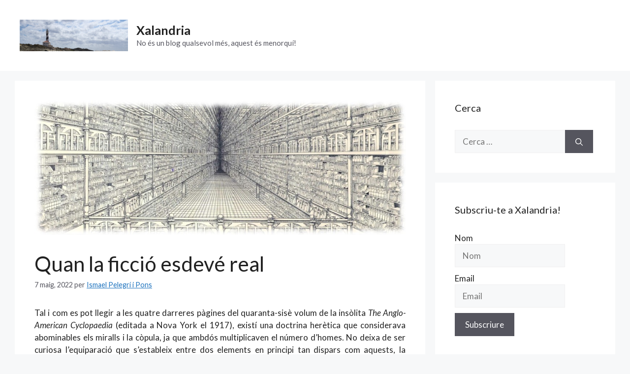

--- FILE ---
content_type: text/html; charset=UTF-8
request_url: https://www.xalandria.cat/la-realitat-dels-llibres-ficticis/
body_size: 36649
content:
<!DOCTYPE html>
<html lang="ca">
<head>
	<meta charset="UTF-8">
	<title>Quan la ficció esdevé real &#8211; Xalandria</title>
<meta name='robots' content='max-image-preview:large' />
	<style>img:is([sizes="auto" i], [sizes^="auto," i]) { contain-intrinsic-size: 3000px 1500px }</style>
	<meta name="viewport" content="width=device-width, initial-scale=1"><link rel='dns-prefetch' href='//static.addtoany.com' />
<link href='https://fonts.gstatic.com' crossorigin rel='preconnect' />
<link href='https://fonts.googleapis.com' crossorigin rel='preconnect' />
<link rel="alternate" type="application/rss+xml" title="Xalandria &raquo; Canal d&#039;informació" href="https://www.xalandria.cat/feed/" />
<link rel="alternate" type="application/rss+xml" title="Xalandria &raquo; Canal dels comentaris" href="https://www.xalandria.cat/comments/feed/" />
<link rel="alternate" type="application/rss+xml" title="Xalandria &raquo; Quan la ficció esdevé real Canal dels comentaris" href="https://www.xalandria.cat/la-realitat-dels-llibres-ficticis/feed/" />
<script>
window._wpemojiSettings = {"baseUrl":"https:\/\/s.w.org\/images\/core\/emoji\/16.0.1\/72x72\/","ext":".png","svgUrl":"https:\/\/s.w.org\/images\/core\/emoji\/16.0.1\/svg\/","svgExt":".svg","source":{"concatemoji":"https:\/\/www.xalandria.cat\/wp-includes\/js\/wp-emoji-release.min.js?ver=6.8.3"}};
/*! This file is auto-generated */
!function(s,n){var o,i,e;function c(e){try{var t={supportTests:e,timestamp:(new Date).valueOf()};sessionStorage.setItem(o,JSON.stringify(t))}catch(e){}}function p(e,t,n){e.clearRect(0,0,e.canvas.width,e.canvas.height),e.fillText(t,0,0);var t=new Uint32Array(e.getImageData(0,0,e.canvas.width,e.canvas.height).data),a=(e.clearRect(0,0,e.canvas.width,e.canvas.height),e.fillText(n,0,0),new Uint32Array(e.getImageData(0,0,e.canvas.width,e.canvas.height).data));return t.every(function(e,t){return e===a[t]})}function u(e,t){e.clearRect(0,0,e.canvas.width,e.canvas.height),e.fillText(t,0,0);for(var n=e.getImageData(16,16,1,1),a=0;a<n.data.length;a++)if(0!==n.data[a])return!1;return!0}function f(e,t,n,a){switch(t){case"flag":return n(e,"\ud83c\udff3\ufe0f\u200d\u26a7\ufe0f","\ud83c\udff3\ufe0f\u200b\u26a7\ufe0f")?!1:!n(e,"\ud83c\udde8\ud83c\uddf6","\ud83c\udde8\u200b\ud83c\uddf6")&&!n(e,"\ud83c\udff4\udb40\udc67\udb40\udc62\udb40\udc65\udb40\udc6e\udb40\udc67\udb40\udc7f","\ud83c\udff4\u200b\udb40\udc67\u200b\udb40\udc62\u200b\udb40\udc65\u200b\udb40\udc6e\u200b\udb40\udc67\u200b\udb40\udc7f");case"emoji":return!a(e,"\ud83e\udedf")}return!1}function g(e,t,n,a){var r="undefined"!=typeof WorkerGlobalScope&&self instanceof WorkerGlobalScope?new OffscreenCanvas(300,150):s.createElement("canvas"),o=r.getContext("2d",{willReadFrequently:!0}),i=(o.textBaseline="top",o.font="600 32px Arial",{});return e.forEach(function(e){i[e]=t(o,e,n,a)}),i}function t(e){var t=s.createElement("script");t.src=e,t.defer=!0,s.head.appendChild(t)}"undefined"!=typeof Promise&&(o="wpEmojiSettingsSupports",i=["flag","emoji"],n.supports={everything:!0,everythingExceptFlag:!0},e=new Promise(function(e){s.addEventListener("DOMContentLoaded",e,{once:!0})}),new Promise(function(t){var n=function(){try{var e=JSON.parse(sessionStorage.getItem(o));if("object"==typeof e&&"number"==typeof e.timestamp&&(new Date).valueOf()<e.timestamp+604800&&"object"==typeof e.supportTests)return e.supportTests}catch(e){}return null}();if(!n){if("undefined"!=typeof Worker&&"undefined"!=typeof OffscreenCanvas&&"undefined"!=typeof URL&&URL.createObjectURL&&"undefined"!=typeof Blob)try{var e="postMessage("+g.toString()+"("+[JSON.stringify(i),f.toString(),p.toString(),u.toString()].join(",")+"));",a=new Blob([e],{type:"text/javascript"}),r=new Worker(URL.createObjectURL(a),{name:"wpTestEmojiSupports"});return void(r.onmessage=function(e){c(n=e.data),r.terminate(),t(n)})}catch(e){}c(n=g(i,f,p,u))}t(n)}).then(function(e){for(var t in e)n.supports[t]=e[t],n.supports.everything=n.supports.everything&&n.supports[t],"flag"!==t&&(n.supports.everythingExceptFlag=n.supports.everythingExceptFlag&&n.supports[t]);n.supports.everythingExceptFlag=n.supports.everythingExceptFlag&&!n.supports.flag,n.DOMReady=!1,n.readyCallback=function(){n.DOMReady=!0}}).then(function(){return e}).then(function(){var e;n.supports.everything||(n.readyCallback(),(e=n.source||{}).concatemoji?t(e.concatemoji):e.wpemoji&&e.twemoji&&(t(e.twemoji),t(e.wpemoji)))}))}((window,document),window._wpemojiSettings);
</script>
<style id='wp-emoji-styles-inline-css'>

	img.wp-smiley, img.emoji {
		display: inline !important;
		border: none !important;
		box-shadow: none !important;
		height: 1em !important;
		width: 1em !important;
		margin: 0 0.07em !important;
		vertical-align: -0.1em !important;
		background: none !important;
		padding: 0 !important;
	}
</style>
<link rel='stylesheet' id='wp-block-library-css' href='https://www.xalandria.cat/wp-includes/css/dist/block-library/style.min.css?ver=6.8.3' media='all' />
<style id='classic-theme-styles-inline-css'>
/*! This file is auto-generated */
.wp-block-button__link{color:#fff;background-color:#32373c;border-radius:9999px;box-shadow:none;text-decoration:none;padding:calc(.667em + 2px) calc(1.333em + 2px);font-size:1.125em}.wp-block-file__button{background:#32373c;color:#fff;text-decoration:none}
</style>
<style id='global-styles-inline-css'>
:root{--wp--preset--aspect-ratio--square: 1;--wp--preset--aspect-ratio--4-3: 4/3;--wp--preset--aspect-ratio--3-4: 3/4;--wp--preset--aspect-ratio--3-2: 3/2;--wp--preset--aspect-ratio--2-3: 2/3;--wp--preset--aspect-ratio--16-9: 16/9;--wp--preset--aspect-ratio--9-16: 9/16;--wp--preset--color--black: #000000;--wp--preset--color--cyan-bluish-gray: #abb8c3;--wp--preset--color--white: #ffffff;--wp--preset--color--pale-pink: #f78da7;--wp--preset--color--vivid-red: #cf2e2e;--wp--preset--color--luminous-vivid-orange: #ff6900;--wp--preset--color--luminous-vivid-amber: #fcb900;--wp--preset--color--light-green-cyan: #7bdcb5;--wp--preset--color--vivid-green-cyan: #00d084;--wp--preset--color--pale-cyan-blue: #8ed1fc;--wp--preset--color--vivid-cyan-blue: #0693e3;--wp--preset--color--vivid-purple: #9b51e0;--wp--preset--color--contrast: var(--contrast);--wp--preset--color--contrast-2: var(--contrast-2);--wp--preset--color--contrast-3: var(--contrast-3);--wp--preset--color--base: var(--base);--wp--preset--color--base-2: var(--base-2);--wp--preset--color--base-3: var(--base-3);--wp--preset--color--accent: var(--accent);--wp--preset--gradient--vivid-cyan-blue-to-vivid-purple: linear-gradient(135deg,rgba(6,147,227,1) 0%,rgb(155,81,224) 100%);--wp--preset--gradient--light-green-cyan-to-vivid-green-cyan: linear-gradient(135deg,rgb(122,220,180) 0%,rgb(0,208,130) 100%);--wp--preset--gradient--luminous-vivid-amber-to-luminous-vivid-orange: linear-gradient(135deg,rgba(252,185,0,1) 0%,rgba(255,105,0,1) 100%);--wp--preset--gradient--luminous-vivid-orange-to-vivid-red: linear-gradient(135deg,rgba(255,105,0,1) 0%,rgb(207,46,46) 100%);--wp--preset--gradient--very-light-gray-to-cyan-bluish-gray: linear-gradient(135deg,rgb(238,238,238) 0%,rgb(169,184,195) 100%);--wp--preset--gradient--cool-to-warm-spectrum: linear-gradient(135deg,rgb(74,234,220) 0%,rgb(151,120,209) 20%,rgb(207,42,186) 40%,rgb(238,44,130) 60%,rgb(251,105,98) 80%,rgb(254,248,76) 100%);--wp--preset--gradient--blush-light-purple: linear-gradient(135deg,rgb(255,206,236) 0%,rgb(152,150,240) 100%);--wp--preset--gradient--blush-bordeaux: linear-gradient(135deg,rgb(254,205,165) 0%,rgb(254,45,45) 50%,rgb(107,0,62) 100%);--wp--preset--gradient--luminous-dusk: linear-gradient(135deg,rgb(255,203,112) 0%,rgb(199,81,192) 50%,rgb(65,88,208) 100%);--wp--preset--gradient--pale-ocean: linear-gradient(135deg,rgb(255,245,203) 0%,rgb(182,227,212) 50%,rgb(51,167,181) 100%);--wp--preset--gradient--electric-grass: linear-gradient(135deg,rgb(202,248,128) 0%,rgb(113,206,126) 100%);--wp--preset--gradient--midnight: linear-gradient(135deg,rgb(2,3,129) 0%,rgb(40,116,252) 100%);--wp--preset--font-size--small: 13px;--wp--preset--font-size--medium: 20px;--wp--preset--font-size--large: 36px;--wp--preset--font-size--x-large: 42px;--wp--preset--spacing--20: 0.44rem;--wp--preset--spacing--30: 0.67rem;--wp--preset--spacing--40: 1rem;--wp--preset--spacing--50: 1.5rem;--wp--preset--spacing--60: 2.25rem;--wp--preset--spacing--70: 3.38rem;--wp--preset--spacing--80: 5.06rem;--wp--preset--shadow--natural: 6px 6px 9px rgba(0, 0, 0, 0.2);--wp--preset--shadow--deep: 12px 12px 50px rgba(0, 0, 0, 0.4);--wp--preset--shadow--sharp: 6px 6px 0px rgba(0, 0, 0, 0.2);--wp--preset--shadow--outlined: 6px 6px 0px -3px rgba(255, 255, 255, 1), 6px 6px rgba(0, 0, 0, 1);--wp--preset--shadow--crisp: 6px 6px 0px rgba(0, 0, 0, 1);}:where(.is-layout-flex){gap: 0.5em;}:where(.is-layout-grid){gap: 0.5em;}body .is-layout-flex{display: flex;}.is-layout-flex{flex-wrap: wrap;align-items: center;}.is-layout-flex > :is(*, div){margin: 0;}body .is-layout-grid{display: grid;}.is-layout-grid > :is(*, div){margin: 0;}:where(.wp-block-columns.is-layout-flex){gap: 2em;}:where(.wp-block-columns.is-layout-grid){gap: 2em;}:where(.wp-block-post-template.is-layout-flex){gap: 1.25em;}:where(.wp-block-post-template.is-layout-grid){gap: 1.25em;}.has-black-color{color: var(--wp--preset--color--black) !important;}.has-cyan-bluish-gray-color{color: var(--wp--preset--color--cyan-bluish-gray) !important;}.has-white-color{color: var(--wp--preset--color--white) !important;}.has-pale-pink-color{color: var(--wp--preset--color--pale-pink) !important;}.has-vivid-red-color{color: var(--wp--preset--color--vivid-red) !important;}.has-luminous-vivid-orange-color{color: var(--wp--preset--color--luminous-vivid-orange) !important;}.has-luminous-vivid-amber-color{color: var(--wp--preset--color--luminous-vivid-amber) !important;}.has-light-green-cyan-color{color: var(--wp--preset--color--light-green-cyan) !important;}.has-vivid-green-cyan-color{color: var(--wp--preset--color--vivid-green-cyan) !important;}.has-pale-cyan-blue-color{color: var(--wp--preset--color--pale-cyan-blue) !important;}.has-vivid-cyan-blue-color{color: var(--wp--preset--color--vivid-cyan-blue) !important;}.has-vivid-purple-color{color: var(--wp--preset--color--vivid-purple) !important;}.has-black-background-color{background-color: var(--wp--preset--color--black) !important;}.has-cyan-bluish-gray-background-color{background-color: var(--wp--preset--color--cyan-bluish-gray) !important;}.has-white-background-color{background-color: var(--wp--preset--color--white) !important;}.has-pale-pink-background-color{background-color: var(--wp--preset--color--pale-pink) !important;}.has-vivid-red-background-color{background-color: var(--wp--preset--color--vivid-red) !important;}.has-luminous-vivid-orange-background-color{background-color: var(--wp--preset--color--luminous-vivid-orange) !important;}.has-luminous-vivid-amber-background-color{background-color: var(--wp--preset--color--luminous-vivid-amber) !important;}.has-light-green-cyan-background-color{background-color: var(--wp--preset--color--light-green-cyan) !important;}.has-vivid-green-cyan-background-color{background-color: var(--wp--preset--color--vivid-green-cyan) !important;}.has-pale-cyan-blue-background-color{background-color: var(--wp--preset--color--pale-cyan-blue) !important;}.has-vivid-cyan-blue-background-color{background-color: var(--wp--preset--color--vivid-cyan-blue) !important;}.has-vivid-purple-background-color{background-color: var(--wp--preset--color--vivid-purple) !important;}.has-black-border-color{border-color: var(--wp--preset--color--black) !important;}.has-cyan-bluish-gray-border-color{border-color: var(--wp--preset--color--cyan-bluish-gray) !important;}.has-white-border-color{border-color: var(--wp--preset--color--white) !important;}.has-pale-pink-border-color{border-color: var(--wp--preset--color--pale-pink) !important;}.has-vivid-red-border-color{border-color: var(--wp--preset--color--vivid-red) !important;}.has-luminous-vivid-orange-border-color{border-color: var(--wp--preset--color--luminous-vivid-orange) !important;}.has-luminous-vivid-amber-border-color{border-color: var(--wp--preset--color--luminous-vivid-amber) !important;}.has-light-green-cyan-border-color{border-color: var(--wp--preset--color--light-green-cyan) !important;}.has-vivid-green-cyan-border-color{border-color: var(--wp--preset--color--vivid-green-cyan) !important;}.has-pale-cyan-blue-border-color{border-color: var(--wp--preset--color--pale-cyan-blue) !important;}.has-vivid-cyan-blue-border-color{border-color: var(--wp--preset--color--vivid-cyan-blue) !important;}.has-vivid-purple-border-color{border-color: var(--wp--preset--color--vivid-purple) !important;}.has-vivid-cyan-blue-to-vivid-purple-gradient-background{background: var(--wp--preset--gradient--vivid-cyan-blue-to-vivid-purple) !important;}.has-light-green-cyan-to-vivid-green-cyan-gradient-background{background: var(--wp--preset--gradient--light-green-cyan-to-vivid-green-cyan) !important;}.has-luminous-vivid-amber-to-luminous-vivid-orange-gradient-background{background: var(--wp--preset--gradient--luminous-vivid-amber-to-luminous-vivid-orange) !important;}.has-luminous-vivid-orange-to-vivid-red-gradient-background{background: var(--wp--preset--gradient--luminous-vivid-orange-to-vivid-red) !important;}.has-very-light-gray-to-cyan-bluish-gray-gradient-background{background: var(--wp--preset--gradient--very-light-gray-to-cyan-bluish-gray) !important;}.has-cool-to-warm-spectrum-gradient-background{background: var(--wp--preset--gradient--cool-to-warm-spectrum) !important;}.has-blush-light-purple-gradient-background{background: var(--wp--preset--gradient--blush-light-purple) !important;}.has-blush-bordeaux-gradient-background{background: var(--wp--preset--gradient--blush-bordeaux) !important;}.has-luminous-dusk-gradient-background{background: var(--wp--preset--gradient--luminous-dusk) !important;}.has-pale-ocean-gradient-background{background: var(--wp--preset--gradient--pale-ocean) !important;}.has-electric-grass-gradient-background{background: var(--wp--preset--gradient--electric-grass) !important;}.has-midnight-gradient-background{background: var(--wp--preset--gradient--midnight) !important;}.has-small-font-size{font-size: var(--wp--preset--font-size--small) !important;}.has-medium-font-size{font-size: var(--wp--preset--font-size--medium) !important;}.has-large-font-size{font-size: var(--wp--preset--font-size--large) !important;}.has-x-large-font-size{font-size: var(--wp--preset--font-size--x-large) !important;}
:where(.wp-block-post-template.is-layout-flex){gap: 1.25em;}:where(.wp-block-post-template.is-layout-grid){gap: 1.25em;}
:where(.wp-block-columns.is-layout-flex){gap: 2em;}:where(.wp-block-columns.is-layout-grid){gap: 2em;}
:root :where(.wp-block-pullquote){font-size: 1.5em;line-height: 1.6;}
</style>
<link rel='stylesheet' id='email-subscribers-css' href='https://www.xalandria.cat/wp-content/plugins/email-subscribers/lite/public/css/email-subscribers-public.css?ver=5.9.7' media='all' />
<link rel='stylesheet' id='fontawesome-css' href='https://www.xalandria.cat/wp-content/plugins/wp-user-profile-avatar/assets/lib/fontawesome/all.css?ver=4.4.0' media='all' />
<link rel='stylesheet' id='buttons-css' href='https://www.xalandria.cat/wp-includes/css/buttons.min.css?ver=6.8.3' media='all' />
<link rel='stylesheet' id='dashicons-css' href='https://www.xalandria.cat/wp-includes/css/dashicons.min.css?ver=6.8.3' media='all' />
<link rel='stylesheet' id='mediaelement-css' href='https://www.xalandria.cat/wp-includes/js/mediaelement/mediaelementplayer-legacy.min.css?ver=4.2.17' media='all' />
<link rel='stylesheet' id='wp-mediaelement-css' href='https://www.xalandria.cat/wp-includes/js/mediaelement/wp-mediaelement.min.css?ver=6.8.3' media='all' />
<link rel='stylesheet' id='media-views-css' href='https://www.xalandria.cat/wp-includes/css/media-views.min.css?ver=6.8.3' media='all' />
<link rel='stylesheet' id='imgareaselect-css' href='https://www.xalandria.cat/wp-includes/js/imgareaselect/imgareaselect.css?ver=0.9.8' media='all' />
<link rel='stylesheet' id='wp-user-profile-avatar-frontend-css' href='https://www.xalandria.cat/wp-content/plugins/wp-user-profile-avatar/assets/css/frontend.min.css?ver=1.0.6' media='all' />
<link rel='stylesheet' id='generate-comments-css' href='https://www.xalandria.cat/wp-content/themes/generatepress/assets/css/components/comments.min.css?ver=3.6.0' media='all' />
<link rel='stylesheet' id='generate-style-css' href='https://www.xalandria.cat/wp-content/themes/generatepress/assets/css/main.min.css?ver=3.6.0' media='all' />
<style id='generate-style-inline-css'>
body{background-color:var(--base-2);color:var(--contrast);}a{color:var(--accent);}a{text-decoration:underline;}.entry-title a, .site-branding a, a.button, .wp-block-button__link, .main-navigation a{text-decoration:none;}a:hover, a:focus, a:active{color:var(--contrast);}.grid-container{max-width:1220px;}.wp-block-group__inner-container{max-width:1220px;margin-left:auto;margin-right:auto;}.site-header .header-image{width:220px;}:root{--contrast:#222222;--contrast-2:#575760;--contrast-3:#b2b2be;--base:#f0f0f0;--base-2:#f7f8f9;--base-3:#ffffff;--accent:#1e73be;}:root .has-contrast-color{color:var(--contrast);}:root .has-contrast-background-color{background-color:var(--contrast);}:root .has-contrast-2-color{color:var(--contrast-2);}:root .has-contrast-2-background-color{background-color:var(--contrast-2);}:root .has-contrast-3-color{color:var(--contrast-3);}:root .has-contrast-3-background-color{background-color:var(--contrast-3);}:root .has-base-color{color:var(--base);}:root .has-base-background-color{background-color:var(--base);}:root .has-base-2-color{color:var(--base-2);}:root .has-base-2-background-color{background-color:var(--base-2);}:root .has-base-3-color{color:var(--base-3);}:root .has-base-3-background-color{background-color:var(--base-3);}:root .has-accent-color{color:var(--accent);}:root .has-accent-background-color{background-color:var(--accent);}body, button, input, select, textarea{font-family:Lato, sans-serif;font-weight:normal;}.top-bar{background-color:#636363;color:#ffffff;}.top-bar a{color:#ffffff;}.top-bar a:hover{color:#303030;}.site-header{background-color:var(--base-3);}.main-title a,.main-title a:hover{color:var(--contrast);}.site-description{color:var(--contrast-2);}.mobile-menu-control-wrapper .menu-toggle,.mobile-menu-control-wrapper .menu-toggle:hover,.mobile-menu-control-wrapper .menu-toggle:focus,.has-inline-mobile-toggle #site-navigation.toggled{background-color:rgba(0, 0, 0, 0.02);}.main-navigation,.main-navigation ul ul{background-color:var(--base-3);}.main-navigation .main-nav ul li a, .main-navigation .menu-toggle, .main-navigation .menu-bar-items{color:var(--contrast);}.main-navigation .main-nav ul li:not([class*="current-menu-"]):hover > a, .main-navigation .main-nav ul li:not([class*="current-menu-"]):focus > a, .main-navigation .main-nav ul li.sfHover:not([class*="current-menu-"]) > a, .main-navigation .menu-bar-item:hover > a, .main-navigation .menu-bar-item.sfHover > a{color:var(--accent);}button.menu-toggle:hover,button.menu-toggle:focus{color:var(--contrast);}.main-navigation .main-nav ul li[class*="current-menu-"] > a{color:var(--accent);}.navigation-search input[type="search"],.navigation-search input[type="search"]:active, .navigation-search input[type="search"]:focus, .main-navigation .main-nav ul li.search-item.active > a, .main-navigation .menu-bar-items .search-item.active > a{color:var(--accent);}.main-navigation ul ul{background-color:var(--base);}.separate-containers .inside-article, .separate-containers .comments-area, .separate-containers .page-header, .one-container .container, .separate-containers .paging-navigation, .inside-page-header{background-color:var(--base-3);}.entry-title a{color:var(--contrast);}.entry-title a:hover{color:var(--contrast-2);}.entry-meta{color:var(--contrast-2);}.sidebar .widget{background-color:var(--base-3);}.footer-widgets{background-color:var(--base-3);}.site-info{background-color:var(--base-3);}input[type="text"],input[type="email"],input[type="url"],input[type="password"],input[type="search"],input[type="tel"],input[type="number"],textarea,select{color:var(--contrast);background-color:var(--base-2);border-color:var(--base);}input[type="text"]:focus,input[type="email"]:focus,input[type="url"]:focus,input[type="password"]:focus,input[type="search"]:focus,input[type="tel"]:focus,input[type="number"]:focus,textarea:focus,select:focus{color:var(--contrast);background-color:var(--base-2);border-color:var(--contrast-3);}button,html input[type="button"],input[type="reset"],input[type="submit"],a.button,a.wp-block-button__link:not(.has-background){color:#ffffff;background-color:#55555e;}button:hover,html input[type="button"]:hover,input[type="reset"]:hover,input[type="submit"]:hover,a.button:hover,button:focus,html input[type="button"]:focus,input[type="reset"]:focus,input[type="submit"]:focus,a.button:focus,a.wp-block-button__link:not(.has-background):active,a.wp-block-button__link:not(.has-background):focus,a.wp-block-button__link:not(.has-background):hover{color:#ffffff;background-color:#3f4047;}a.generate-back-to-top{background-color:rgba( 0,0,0,0.4 );color:#ffffff;}a.generate-back-to-top:hover,a.generate-back-to-top:focus{background-color:rgba( 0,0,0,0.6 );color:#ffffff;}:root{--gp-search-modal-bg-color:var(--base-3);--gp-search-modal-text-color:var(--contrast);--gp-search-modal-overlay-bg-color:rgba(0,0,0,0.2);}@media (max-width:768px){.main-navigation .menu-bar-item:hover > a, .main-navigation .menu-bar-item.sfHover > a{background:none;color:var(--contrast);}}.inside-top-bar.grid-container{max-width:1300px;}.inside-header{padding:40px;}.inside-header.grid-container{max-width:1300px;}.site-main .wp-block-group__inner-container{padding:40px;}.separate-containers .paging-navigation{padding-top:20px;padding-bottom:20px;}.entry-content .alignwide, body:not(.no-sidebar) .entry-content .alignfull{margin-left:-40px;width:calc(100% + 80px);max-width:calc(100% + 80px);}.rtl .menu-item-has-children .dropdown-menu-toggle{padding-left:20px;}.rtl .main-navigation .main-nav ul li.menu-item-has-children > a{padding-right:20px;}.footer-widgets-container.grid-container{max-width:1300px;}.inside-site-info.grid-container{max-width:1300px;}@media (max-width:768px){.separate-containers .inside-article, .separate-containers .comments-area, .separate-containers .page-header, .separate-containers .paging-navigation, .one-container .site-content, .inside-page-header{padding:30px;}.site-main .wp-block-group__inner-container{padding:30px;}.inside-top-bar{padding-right:30px;padding-left:30px;}.inside-header{padding-right:30px;padding-left:30px;}.widget-area .widget{padding-top:30px;padding-right:30px;padding-bottom:30px;padding-left:30px;}.footer-widgets-container{padding-top:30px;padding-right:30px;padding-bottom:30px;padding-left:30px;}.inside-site-info{padding-right:30px;padding-left:30px;}.entry-content .alignwide, body:not(.no-sidebar) .entry-content .alignfull{margin-left:-30px;width:calc(100% + 60px);max-width:calc(100% + 60px);}.one-container .site-main .paging-navigation{margin-bottom:20px;}}/* End cached CSS */.is-right-sidebar{width:30%;}.is-left-sidebar{width:30%;}.site-content .content-area{width:70%;}@media (max-width:768px){.main-navigation .menu-toggle,.sidebar-nav-mobile:not(#sticky-placeholder){display:block;}.main-navigation ul,.gen-sidebar-nav,.main-navigation:not(.slideout-navigation):not(.toggled) .main-nav > ul,.has-inline-mobile-toggle #site-navigation .inside-navigation > *:not(.navigation-search):not(.main-nav){display:none;}.nav-align-right .inside-navigation,.nav-align-center .inside-navigation{justify-content:space-between;}}
</style>
<link rel='stylesheet' id='generate-google-fonts-css' href='https://fonts.googleapis.com/css?family=Lato%3A100%2C100italic%2C300%2C300italic%2Cregular%2Citalic%2C700%2C700italic%2C900%2C900italic&#038;display=auto&#038;ver=3.6.0' media='all' />
<link rel='stylesheet' id='addtoany-css' href='https://www.xalandria.cat/wp-content/plugins/add-to-any/addtoany.min.css?ver=1.16' media='all' />
<script id="addtoany-core-js-before">
window.a2a_config=window.a2a_config||{};a2a_config.callbacks=[];a2a_config.overlays=[];a2a_config.templates={};a2a_localize = {
	Share: "Comparteix",
	Save: "Desa",
	Subscribe: "Subscriure's",
	Email: "Correu electrònic",
	Bookmark: "Preferit",
	ShowAll: "Mostra tots",
	ShowLess: "Mostra'n menys",
	FindServices: "Cerca servei(s)",
	FindAnyServiceToAddTo: "Troba instantàniament qualsevol servei per a afegir a",
	PoweredBy: "Potenciat per",
	ShareViaEmail: "Comparteix per correu electrònic",
	SubscribeViaEmail: "Subscriu-me per correu electrònic",
	BookmarkInYourBrowser: "Afegiu l'adreça d'interès al vostre navegador",
	BookmarkInstructions: "Premeu Ctrl+D o \u2318+D per afegir als preferits aquesta pàgina",
	AddToYourFavorites: "Afegiu als vostres favorits",
	SendFromWebOrProgram: "Envia des de qualsevol adreça o programa de correu electrònic",
	EmailProgram: "Programa de correu electrònic",
	More: "Més&#8230;",
	ThanksForSharing: "Gràcies per compartir!",
	ThanksForFollowing: "Gràcies per seguir!"
};
</script>
<script defer src="https://static.addtoany.com/menu/page.js" id="addtoany-core-js"></script>
<script src="https://www.xalandria.cat/wp-includes/js/jquery/jquery.min.js?ver=3.7.1" id="jquery-core-js"></script>
<script src="https://www.xalandria.cat/wp-includes/js/jquery/jquery-migrate.min.js?ver=3.4.1" id="jquery-migrate-js"></script>
<script defer src="https://www.xalandria.cat/wp-content/plugins/add-to-any/addtoany.min.js?ver=1.1" id="addtoany-jquery-js"></script>
<script id="email-posts-to-subscribers-js-extra">
var elp_data = {"messages":{"elp_name_required":"Please enter name.","elp_email_required":"Please enter email address.","elp_invalid_name":"Name seems invalid.","elp_invalid_email":"Email address seems invalid.","elp_unexpected_error":"Oops.. Unexpected error occurred.","elp_invalid_captcha":"Robot verification failed, please try again.","elp_invalid_key":"Robot verification failed, invalid key.","elp_successfull_single":"You have successfully subscribed.","elp_successfull_double":"You have successfully subscribed. You will receive a confirmation email in few minutes. Please follow the link in it to confirm your subscription. If the email takes more than 15 minutes to appear in your mailbox, please check your spam folder.","elp_email_exist":"Email already exist.","elp_email_squeeze":"You are trying to submit too fast. try again in 1 minute."},"elp_ajax_url":"https:\/\/www.xalandria.cat\/wp-admin\/admin-ajax.php"};
</script>
<script src="https://www.xalandria.cat/wp-content/plugins/email-posts-to-subscribers//inc/email-posts-to-subscribers.js?ver=2.2" id="email-posts-to-subscribers-js"></script>
<script id="utils-js-extra">
var userSettings = {"url":"\/","uid":"0","time":"1768848393","secure":"1"};
</script>
<script src="https://www.xalandria.cat/wp-includes/js/utils.min.js?ver=6.8.3" id="utils-js"></script>
<script src="https://www.xalandria.cat/wp-includes/js/plupload/moxie.min.js?ver=1.3.5.1" id="moxiejs-js"></script>
<script src="https://www.xalandria.cat/wp-includes/js/plupload/plupload.min.js?ver=2.1.9" id="plupload-js"></script>
<!--[if lt IE 8]>
<script src="https://www.xalandria.cat/wp-includes/js/json2.min.js?ver=2015-05-03" id="json2-js"></script>
<![endif]-->
<link rel="https://api.w.org/" href="https://www.xalandria.cat/wp-json/" /><link rel="alternate" title="JSON" type="application/json" href="https://www.xalandria.cat/wp-json/wp/v2/posts/5972" /><link rel="EditURI" type="application/rsd+xml" title="RSD" href="https://www.xalandria.cat/xmlrpc.php?rsd" />
<meta name="generator" content="WordPress 6.8.3" />
<link rel="canonical" href="https://www.xalandria.cat/la-realitat-dels-llibres-ficticis/" />
<link rel='shortlink' href='https://www.xalandria.cat/?p=5972' />
<link rel="alternate" title="oEmbed (JSON)" type="application/json+oembed" href="https://www.xalandria.cat/wp-json/oembed/1.0/embed?url=https%3A%2F%2Fwww.xalandria.cat%2Fla-realitat-dels-llibres-ficticis%2F" />
<link rel="alternate" title="oEmbed (XML)" type="text/xml+oembed" href="https://www.xalandria.cat/wp-json/oembed/1.0/embed?url=https%3A%2F%2Fwww.xalandria.cat%2Fla-realitat-dels-llibres-ficticis%2F&#038;format=xml" />
<style>.elp_form_message.success { color: #008000;font-weight: bold; } .elp_form_message.error { color: #ff0000; } .elp_form_message.boterror { color: #ff0000; } </style><!-- Analytics by WP Statistics - https://wp-statistics.com -->
<style>.recentcomments a{display:inline !important;padding:0 !important;margin:0 !important;}</style><link rel="icon" href="https://www.xalandria.cat/wp-content/uploads/2016/10/cropped-far_icon01-32x32.jpg" sizes="32x32" />
<link rel="icon" href="https://www.xalandria.cat/wp-content/uploads/2016/10/cropped-far_icon01-192x192.jpg" sizes="192x192" />
<link rel="apple-touch-icon" href="https://www.xalandria.cat/wp-content/uploads/2016/10/cropped-far_icon01-180x180.jpg" />
<meta name="msapplication-TileImage" content="https://www.xalandria.cat/wp-content/uploads/2016/10/cropped-far_icon01-270x270.jpg" />
</head>

<body class="wp-singular post-template-default single single-post postid-5972 single-format-standard wp-custom-logo wp-embed-responsive wp-theme-generatepress right-sidebar nav-below-header separate-containers header-aligned-left dropdown-hover featured-image-active" itemtype="https://schema.org/Blog" itemscope>
	<a class="screen-reader-text skip-link" href="#content" title="Vés al contingut">Vés al contingut</a>		<header class="site-header" id="masthead" aria-label="Lloc"  itemtype="https://schema.org/WPHeader" itemscope>
			<div class="inside-header">
				<div class="site-branding-container"><div class="site-logo">
					<a href="https://www.xalandria.cat/" rel="home">
						<img  class="header-image is-logo-image" alt="Xalandria" src="https://www.xalandria.cat/wp-content/uploads/2023/02/cropped-cropped-favaritx.png" width="823" height="240" />
					</a>
				</div><div class="site-branding">
						<p class="main-title" itemprop="headline">
					<a href="https://www.xalandria.cat/" rel="home">Xalandria</a>
				</p>
						<p class="site-description" itemprop="description">No és un blog qualsevol més, aquest és menorquí!</p>
					</div></div>			</div>
		</header>
				<nav class="main-navigation sub-menu-right" id="site-navigation" aria-label="Principal"  itemtype="https://schema.org/SiteNavigationElement" itemscope>
			<div class="inside-navigation grid-container">
								<button class="menu-toggle" aria-controls="primary-menu" aria-expanded="false">
					<span class="gp-icon icon-menu-bars"><svg viewBox="0 0 512 512" aria-hidden="true" xmlns="http://www.w3.org/2000/svg" width="1em" height="1em"><path d="M0 96c0-13.255 10.745-24 24-24h464c13.255 0 24 10.745 24 24s-10.745 24-24 24H24c-13.255 0-24-10.745-24-24zm0 160c0-13.255 10.745-24 24-24h464c13.255 0 24 10.745 24 24s-10.745 24-24 24H24c-13.255 0-24-10.745-24-24zm0 160c0-13.255 10.745-24 24-24h464c13.255 0 24 10.745 24 24s-10.745 24-24 24H24c-13.255 0-24-10.745-24-24z" /></svg><svg viewBox="0 0 512 512" aria-hidden="true" xmlns="http://www.w3.org/2000/svg" width="1em" height="1em"><path d="M71.029 71.029c9.373-9.372 24.569-9.372 33.942 0L256 222.059l151.029-151.03c9.373-9.372 24.569-9.372 33.942 0 9.372 9.373 9.372 24.569 0 33.942L289.941 256l151.03 151.029c9.372 9.373 9.372 24.569 0 33.942-9.373 9.372-24.569 9.372-33.942 0L256 289.941l-151.029 151.03c-9.373 9.372-24.569 9.372-33.942 0-9.372-9.373-9.372-24.569 0-33.942L222.059 256 71.029 104.971c-9.372-9.373-9.372-24.569 0-33.942z" /></svg></span><span class="mobile-menu">Menú</span>				</button>
						<div id="primary-menu" class="main-nav">
			<ul class="menu sf-menu">
							</ul>
		</div>
					</div>
		</nav>
		
	<div class="site grid-container container hfeed" id="page">
				<div class="site-content" id="content">
			
	<div class="content-area" id="primary">
		<main class="site-main" id="main">
			
<article id="post-5972" class="post-5972 post type-post status-publish format-standard has-post-thumbnail hentry category-general" itemtype="https://schema.org/CreativeWork" itemscope>
	<div class="inside-article">
				<div class="featured-image page-header-image-single grid-container grid-parent">
			<img width="1024" height="370" src="https://www.xalandria.cat/wp-content/uploads/2022/05/llibreria.infinita.jpg" class="attachment-full size-full wp-post-image" alt="" itemprop="image" decoding="async" fetchpriority="high" srcset="https://www.xalandria.cat/wp-content/uploads/2022/05/llibreria.infinita.jpg 1024w, https://www.xalandria.cat/wp-content/uploads/2022/05/llibreria.infinita-300x108.jpg 300w, https://www.xalandria.cat/wp-content/uploads/2022/05/llibreria.infinita-150x54.jpg 150w, https://www.xalandria.cat/wp-content/uploads/2022/05/llibreria.infinita-768x278.jpg 768w" sizes="(max-width: 1024px) 100vw, 1024px" />		</div>
					<header class="entry-header">
				<h1 class="entry-title" itemprop="headline">Quan la ficció esdevé real</h1>		<div class="entry-meta">
			<span class="posted-on"><time class="updated" datetime="2022-05-07T08:58:43+02:00" itemprop="dateModified">7 maig, 2022</time><time class="entry-date published" datetime="2022-05-07T07:00:05+02:00" itemprop="datePublished">7 maig, 2022</time></span> <span class="byline">per <span class="author vcard" itemprop="author" itemtype="https://schema.org/Person" itemscope><a class="url fn n" href="https://www.xalandria.cat/author/isma/" title="Mostra totes les entrades de Ismael Pelegrí i Pons" rel="author" itemprop="url"><span class="author-name" itemprop="name">Ismael Pelegrí i Pons</span></a></span></span> 		</div>
					</header>
			
		<div class="entry-content" itemprop="text">
			<p style="text-align: justify">Tal i com es pot llegir a les quatre darreres pàgines del quaranta-sisè volum de la insòlita <em>The Anglo-American Cyclopaedia</em> (editada a Nova York el 1917), existí una doctrina herètica que considerava abominables els miralls i la còpula, ja que ambdós multiplicaven el número d&#8217;homes. No deixa de ser curiosa l&#8217;equiparació que s&#8217;estableix entre dos elements en principi tan dispars com aquests, la procreació i els reflexos. Es tracta, per cert, d&#8217;una informació que es localitza a l&#8217;entrada dedicada a Uqbar, una desconeguda regió de l&#8217;Àsia Menor en què, entre d&#8217;altres trets interessants, tota la literatura que s&#8217;hi va conrear pertanyia al gènere fantàstic.</p>
<p><span id="more-5972"></span></p>
<p style="text-align: justify">Fins aquí, tot bé, si no fos perquè, de la mateixa manera que Uqbar és un lloc fictici —i, per tant, no apareix a Google Maps ni a cap altre tipus de cartografia formal—, també ho és el llibre que en parla, una reimpressió «<em>literal, pero tambien morosa</em>» de l&#8217;edició de 1902 de l&#8217;<em>Encyclopedia Britannica</em>. No existeix. O, més ben dit, sí que ho fa, però en tant que matèria literària d&#8217;un conte de Jorge Luis Borges —«Tlön, Uqbar, Orbis Tertius»— que es pot llegir, entre d&#8217;altres, al volum <em>El jardín de los senderos que se bifurcan</em> (1941). Aquesta obra de consulta, citada per l&#8217;escriptor argentí en la seva narració, és un exemple de llibre fictici. Així traduesc el que els anglesos anomenen <em>fictional books</em>, és a dir, aquells títols creats específicament per a ser part d&#8217;una ficció. No necessàriament ha de ser literària: poden aparèixer, per exemple, en una pel·lícula, en un videojoc, en un còmic&#8230; Sigui com sigui, no existeixen més enllà de l&#8217;obra de què formen part, a la qual donen més versemblança o aprofundiment.</p>
<p style="text-align: justify"><img decoding="async" class="alignleft size-full wp-image-5974" src="https://www.xalandria.cat/wp-content/uploads/2022/05/Codex_Bodmer_127_244r_detail_Rufillus.jpg" alt="" width="250" height="283" srcset="https://www.xalandria.cat/wp-content/uploads/2022/05/Codex_Bodmer_127_244r_detail_Rufillus.jpg 250w, https://www.xalandria.cat/wp-content/uploads/2022/05/Codex_Bodmer_127_244r_detail_Rufillus-133x150.jpg 133w" sizes="(max-width: 250px) 100vw, 250px" />De llibres ficticis, n&#8217;hi ha per donar i vendre. És relativament bo de fer trobar-ne inventaris a la xarxa internàutica i, fins i tot, hi ha qui els ha distribuït en biblioteques fantàstiques del món virtual. Potser el més conegut és aquell que protagonitza la trama detectivesca de la novel·la <em>El nom de la rosa</em>, d&#8217;Umberto Eco: la segona part de la <em>Poètica</em> d&#8217;Aristòtil. L&#8217;autor juga amb la possible existència, a l&#8217;edat mitjana, d&#8217;un text del filòsof grec en què s&#8217;abordava l&#8217;estudi de la comèdia, és a dir, de l&#8217;humor i, en conseqüència, d&#8217;una visió desenfadada (i descreguda, fins i tot) de l&#8217;existència humana, que hauria desaparegut per culpa de la intolerància en què es vivia a l&#8217;època medieval, on una manera d&#8217;entendre la vida com aquella era radicalment oposada i, per tant, no acceptada, al dogma religiós.</p>
<p style="text-align: justify">No s&#8217;ha de confondre aquest concepte, el dels llibres ficticis, amb els d&#8217;aquells que podríem anomenar <em>potencials</em> o <em>hipotètics</em>. Ho dic pensant amb <em>Els llibres que no he escrit</em>, de George Steiner, un assaig en què l&#8217;autor posa damunt de la taula una sèrie d&#8217;obres que, per diferents qüestions, han quedat en projectes sense executar, en temes sense tractar, en pàgines no concretades. En aquest cas, ni existeixen dins d&#8217;una ficció, tot i que l&#8217;assaig en certa manera els perfila, ni han acabat fent part de la realitat: romanen, per dir-ho maldestrament, inèdits en la ment de Steiner. Malgrat la diferència d&#8217;ambdós conceptes, consider molt interessants tant els uns com els altres.</p>
<p style="text-align: justify">No només els llibres, però, poden ser elements ficticis al servei d&#8217;una narració. En el cas de la música, també hi ha exemples d&#8217;aquesta pràctica. Marcel Proust, a la monumental <em>A la recerca del temps perdut</em>, cita una sonata que només existeix dins els límits establerts pels set volums que conformen el seu famós<em> roman fleuve</em>. Ningú de nosaltres, per tant, no ha pogut escoltar-la mai. També és fictici, per cert, Vinteuil, el compositor d&#8217;aquesta peça musical que el narrador descriu amb tant de detall i passió que ha generat un fenomen interessant: el del transvasament de la ficció a la realitat. D&#8217;una banda, un compositor de carn i ossos, Boris Yoffe, és autor d&#8217;una obra musical anomenada <em>Sis projectes per a la sonata de Vinteuil</em> o, un altre que també és real, Claude Pascal, ha composat una «Sonata de Vinteuil» que, evidentment, no és l&#8217;original, però que s&#8217;inspira en la que apareix a la ficció proustiana. De l&#8217;altra, l&#8217;escriptor francès Jérôme Bastianelli, a <em>La vrai vie de Vinteuil</em> (2019, diria que encara no n&#8217;hi ha traducció al català), elabora una novel·la en què intenta reconstruir-ne la biografia, a partir del que Proust explica del músic, incomprès i desconegut, a la seva obra. En aquest cas, però, el viatge és d&#8217;una ficció a una altra.</p>
<p style="text-align: justify"><img decoding="async" class="alignright size-full wp-image-5975" src="https://www.xalandria.cat/wp-content/uploads/2022/05/delmon.jpg" alt="" width="250" height="250" srcset="https://www.xalandria.cat/wp-content/uploads/2022/05/delmon.jpg 250w, https://www.xalandria.cat/wp-content/uploads/2022/05/delmon-150x150.jpg 150w, https://www.xalandria.cat/wp-content/uploads/2022/05/delmon-60x60.jpg 60w" sizes="(max-width: 250px) 100vw, 250px" />En el món musical hi ha força casos de grups ficticis, nascuts en el marc d&#8217;obres, sobretot audiovisuals. Potser el primer gran nom que cal citar aquí és el de la Sgt. Pepper&#8217;s Lonely Hearts Club Band, una agrupació impossible —només cal veure la fotografia amb els membres que en formarien part, a la coberta del disc— a partir de la qual The Beatles van elaborar el que potser és el primer treball discogràfic conceptual de la música pop. Trobam casos semblants amb The Wonders, la banda que protagonitza la pel·lícula homònima (en la traducció espanyola: l&#8217;original anglesa es titula <em>That Thing You Do!</em>) dirigida per Tom Hanks el 1996 o, molt abans, The Archies, en aquest cas un grup que va néixer en el món del còmic i una sèrie de dibuixos animats. Potser el cas més proper, i desconegut alhora per molta gent, és el cas dels menorquins Delmon, un enigmàtic conjunt amb una discografia tan interessant com inaudita en què destaca el treball <em>Satanic, but less</em>, referència de 2021. Tots els exemples citats no deixen de ser inexistents fora de les ficcions on apareixen.</p>
<p style="text-align: justify">Ara bé, el trajecte que mena d&#8217;una existència fictícia a la concreció, que hem vist en el cas de la «Sonata Vinteuil», el trobam també, tot i que de manera molt més desenvolupada, en el cas del grup de rock dur britànic Spinal Tap. L&#8217;any 1984 es va estrenar un fals documental amb què es volien parodiar tots els tòpics associats als grups de rock i heavy metal. D&#8217;aquí que <em>This is Spinal Tap</em> sigui un <em>rockumentary</em> —aquest és el terme correcte amb què definir-lo— en què les guitarres sonen al volum 11, els músics es perden pel <em>backstage</em> camí de l&#8217;escenari, els efectes especials no funcionen i hi ha mecanismes que deixen atrapats els músics durant tota l&#8217;actuació, un baixista al qual bota el detector de metalls d&#8217;un aeroport per culpa del paper d&#8217;alumini que ha fet servir per embolicar un reforç de la seva virilitat, o en què una mena de Yoko Ono sembra la zitzània entre els diferents membres del grup, tots ells —excepte els bateries, que hi duren poc— sobrats d&#8217;ego i de masclisme.</p>
<p style="text-align: justify"><img loading="lazy" decoding="async" class="alignleft wp-image-5976" src="https://www.xalandria.cat/wp-content/uploads/2022/05/intravenus.jpeg" alt="" width="250" height="234" srcset="https://www.xalandria.cat/wp-content/uploads/2022/05/intravenus.jpeg 275w, https://www.xalandria.cat/wp-content/uploads/2022/05/intravenus-150x140.jpeg 150w" sizes="auto, (max-width: 250px) 100vw, 250px" />Tot açò i més apareix en aquesta ficció que ha esdevingut pel·lícula de culte. D&#8217;acord amb el tema tractat, per tal de poder mostrar tot de situacions tòpiques per les quals havien passat diferents grups rockers, el més fàcil va ser crear-ne un de fictici i encolomar-li tots els morts possibles. Fins i tot, per a fer-ho al més versemblant possible, se li va construir una discografia: un fotimer de referències, moltes d&#8217;elles amb títols inversemblants, plens d&#8217;ironia: <em>Intravenus de Milo</em>, <em>Nerve Damage</em>, <em>The Sun Never Sweats</em>&#8230; Ara bé, com que la pel·lícula havia de mostrar els músics en acció, interpretant el repertori propi, se&#8217;n van gravar algunes cançons reals. I, davant de l&#8217;èxit obtingut, la banda es va haver de materialitzar. Han gravat, després, dos discos més —els quals, juntament amb la banda sonora original, es poden escoltar de ver, ja no són una ficció— i han fet alguns concerts.</p>
<p style="text-align: justify">Aquest procés de trànsit de la ficció a la realitat el trobam, també, en la toponímia literària. N&#8217;hi ha pocs casos. Potser el més conegut, ja que hem parlat de Proust, és el de Combray. L&#8217;escenari fictici on transcorre <em>A la recerca del temps perdut</em> va passar a ser el nom real del poble on va néixer l&#8217;escriptor francès —oficialment Illiers-Combray des que una ordre governamental, en reconeixement a l&#8217;impacte de la novel·la, així ho va establir—, la qual cosa, tot sigui dit, facilita les coses als turistes literaris que cerquen conèixer els escenaris on transcorren les obres que han llegit. En aquest sentit, cal consignar la intenció de construir, a Colòmbia, un Macondo tangible amb què satisfer la curiositat de molta gent que voldria visitar el lloc on va viure la família Buendía. Aquest llogaret, però, roman encara sense fer.</p>
<p style="text-align: justify">I aquí és on volia arribar. Aquest transvasament, el trobam també en els llibres ficticis? És a dir, hi ha casos en què hagin acabat essent redactats, en què s&#8217;hagin materialitzat? Ara mateix, no en tenc cap constància. He de confessar que no n&#8217;he fet cap recerca, però no em sona haver-ne llegit res al respecte. Que existeixi aquesta possibilitat, per cert, no treu que el resultat que en surti pugui ser interessant. Al contrari. Si es donés el cas, és gairebé segur que el llibre resultant no estaria a l&#8217;alçada de les expectatives generades respecte de l&#8217;original. I així i tot, per curiositat metaliterària, he de confessar que ja m&#8217;agradaria llegir, per exemple, el tractat aristotèlic dedicat a la comèdia si qualcú el recreés. Ara bé, com he dit, l&#8217;encarregat de fer-ho hauria de ser molt bo i potser aquí ja estic demanant massa.</p>
<p style="text-align: justify">I, ja que hi som, també tenc curiositat per saber fins a quin punt trobam exemples de llibres ficticis en la literatura catalana. Ara mateix, tampoc no sé si hi ha qui s&#8217;hagi dedicat a estudiar-ho i si se n&#8217;ha generat, per tant, bibliografia. Aquest tema també m&#8217;interessa. No sé fins a quin punt, el <em>Llibre de Cavalleria</em> que llegeix Guillem de Varoic a la primera part del <em>Tirant lo Blanc</em> en seria un exemple vàlid, perquè la referència a l&#8217;0bra homònima de Ramon Llull hi és clara. No val, tampoc, el <em>Mecanoscrit del segon origen</em> perquè, en aquest cas, el joc metaliterari és un altre i, el resultat, no deixa de ser l&#8217;obra que llegim. Ho seria el <em>Llibre de les set sivelles</em> on, suposadament, hi hauria escrits els protocols immemorials de les festes de Sant Joan ciutadellenques? Si hi ha algun lector compassiu amb les meves dèries i que vulgui ajudar-me a aprofundir-hi, per exemple en forma de comentari al final d&#8217;aquest text, em farà un gran favor, cosa que li agraesc per endavant.</p>
<footer class="author-bio-section" ><div class="author-flex"><div class="author-image"><img loading="lazy" decoding="async" width="90" height="90" src="https://www.xalandria.cat/wp-content/uploads/2023/05/isma-150x150.jpeg" class="attachment-90x90 size-90x90" alt="" /></div><div class="author-info"><div class="author-name"><strong>Ismael Pelegrí i Pons</strong></div><p class="author-bio">Mifsudsalordià. No podem perdre mai!</p></div> </div><div class="authorbox-social-icons"> <a href="mailto:ismael.pelegri.pons@gmail.com" target="_blank" rel="nofollow" title="E-mail" class="tooltip"><i class="fa fa-envelope-square fa-2x"></i> </a> <a href="https://www.facebook.com/IsmaelPelegriPons/" target="_blank" rel="nofollow" title="Facebook" class="tooltip"><i class="fa-brands fa-facebook fa-2x"></i> </a></div></footer><p>Views: 6</p><div class="addtoany_share_save_container addtoany_content addtoany_content_bottom"><div class="a2a_kit a2a_kit_size_32 addtoany_list" data-a2a-url="https://www.xalandria.cat/la-realitat-dels-llibres-ficticis/" data-a2a-title="Quan la ficció esdevé real"><a class="a2a_button_facebook" href="https://www.addtoany.com/add_to/facebook?linkurl=https%3A%2F%2Fwww.xalandria.cat%2Fla-realitat-dels-llibres-ficticis%2F&amp;linkname=Quan%20la%20ficci%C3%B3%20esdev%C3%A9%20real" title="Facebook" rel="nofollow noopener" target="_blank"></a><a class="a2a_button_email" href="https://www.addtoany.com/add_to/email?linkurl=https%3A%2F%2Fwww.xalandria.cat%2Fla-realitat-dels-llibres-ficticis%2F&amp;linkname=Quan%20la%20ficci%C3%B3%20esdev%C3%A9%20real" title="Email" rel="nofollow noopener" target="_blank"></a><a class="a2a_button_twitter" href="https://www.addtoany.com/add_to/twitter?linkurl=https%3A%2F%2Fwww.xalandria.cat%2Fla-realitat-dels-llibres-ficticis%2F&amp;linkname=Quan%20la%20ficci%C3%B3%20esdev%C3%A9%20real" title="Twitter" rel="nofollow noopener" target="_blank"></a><a class="a2a_dd addtoany_share_save addtoany_share" href="https://www.addtoany.com/share"></a></div></div>		</div>

				<footer class="entry-meta" aria-label="Metadades de les entrades">
			<span class="cat-links"><span class="gp-icon icon-categories"><svg viewBox="0 0 512 512" aria-hidden="true" xmlns="http://www.w3.org/2000/svg" width="1em" height="1em"><path d="M0 112c0-26.51 21.49-48 48-48h110.014a48 48 0 0143.592 27.907l12.349 26.791A16 16 0 00228.486 128H464c26.51 0 48 21.49 48 48v224c0 26.51-21.49 48-48 48H48c-26.51 0-48-21.49-48-48V112z" /></svg></span><span class="screen-reader-text">Categories </span><a href="https://www.xalandria.cat/category/general/" rel="category tag">General</a></span> 		<nav id="nav-below" class="post-navigation" aria-label="Entrades">
			<div class="nav-previous"><span class="gp-icon icon-arrow-left"><svg viewBox="0 0 192 512" aria-hidden="true" xmlns="http://www.w3.org/2000/svg" width="1em" height="1em" fill-rule="evenodd" clip-rule="evenodd" stroke-linejoin="round" stroke-miterlimit="1.414"><path d="M178.425 138.212c0 2.265-1.133 4.813-2.832 6.512L64.276 256.001l111.317 111.277c1.7 1.7 2.832 4.247 2.832 6.513 0 2.265-1.133 4.813-2.832 6.512L161.43 394.46c-1.7 1.7-4.249 2.832-6.514 2.832-2.266 0-4.816-1.133-6.515-2.832L16.407 262.514c-1.699-1.7-2.832-4.248-2.832-6.513 0-2.265 1.133-4.813 2.832-6.512l131.994-131.947c1.7-1.699 4.249-2.831 6.515-2.831 2.265 0 4.815 1.132 6.514 2.831l14.163 14.157c1.7 1.7 2.832 3.965 2.832 6.513z" fill-rule="nonzero" /></svg></span><span class="prev"><a href="https://www.xalandria.cat/rostres-sense-mascares/" rel="prev">Rostres sense màscares</a></span></div><div class="nav-next"><span class="gp-icon icon-arrow-right"><svg viewBox="0 0 192 512" aria-hidden="true" xmlns="http://www.w3.org/2000/svg" width="1em" height="1em" fill-rule="evenodd" clip-rule="evenodd" stroke-linejoin="round" stroke-miterlimit="1.414"><path d="M178.425 256.001c0 2.266-1.133 4.815-2.832 6.515L43.599 394.509c-1.7 1.7-4.248 2.833-6.514 2.833s-4.816-1.133-6.515-2.833l-14.163-14.162c-1.699-1.7-2.832-3.966-2.832-6.515 0-2.266 1.133-4.815 2.832-6.515l111.317-111.316L16.407 144.685c-1.699-1.7-2.832-4.249-2.832-6.515s1.133-4.815 2.832-6.515l14.163-14.162c1.7-1.7 4.249-2.833 6.515-2.833s4.815 1.133 6.514 2.833l131.994 131.993c1.7 1.7 2.832 4.249 2.832 6.515z" fill-rule="nonzero" /></svg></span><span class="next"><a href="https://www.xalandria.cat/pau-faner-i-lany-1972/" rel="next">Pau Faner i l&#8217;any 1972</a></span></div>		</nav>
				</footer>
			</div>
</article>

			<div class="comments-area">
				<div id="comments">

	<h2 class="comments-title">2 comentaris a &ldquo;Quan la ficció esdevé real&rdquo;</h2>
		<ol class="comment-list">
			
		<li id="comment-11152" class="comment byuser comment-author-isma bypostauthor even thread-even depth-1">
			<article class="comment-body" id="div-comment-11152"  itemtype="https://schema.org/Comment" itemscope>
				<footer class="comment-meta" aria-label="Metadades dels comentaris">
					<img alt='' src='https://www.xalandria.cat/wp-content/uploads/2023/05/isma-150x150.jpeg' srcset='https://www.xalandria.cat/wp-content/uploads/2023/05/isma-150x150.jpeg 2x' class='avatar avatar-50 photo' height='50' width='50' loading='lazy' decoding='async'/>					<div class="comment-author-info">
						<div class="comment-author vcard" itemprop="author" itemtype="https://schema.org/Person" itemscope>
							<cite itemprop="name" class="fn"><a href="http://www.xalandria.cat/" class="url" rel="ugc">Ismael Pelegrí i Pons</a></cite>						</div>

													<div class="entry-meta comment-metadata">
								<a href="https://www.xalandria.cat/la-realitat-dels-llibres-ficticis/#comment-11152">									<time datetime="2022-05-13T23:56:21+02:00" itemprop="datePublished">
										13 maig, 2022 a les 23:56									</time>
								</a>							</div>
												</div>

									</footer>

				<div class="comment-content" itemprop="text">
					<p>Moltes gràcies, Margarita, per la informació. La desconeixia i, a partir del que expliques, en faré una recerca. Un capítol inventat. Fa molt bon color.</p>
				</div>
			</article>
			</li><!-- #comment-## -->

		<li id="comment-11151" class="comment odd alt thread-odd thread-alt depth-1">
			<article class="comment-body" id="div-comment-11151"  itemtype="https://schema.org/Comment" itemscope>
				<footer class="comment-meta" aria-label="Metadades dels comentaris">
					<img alt='' src='https://secure.gravatar.com/avatar/b4809728111f4e056a0ad0a348fd7bfec464e455496c33d2a5e379b96d917d4f?s=50&#038;d=mm&#038;r=g' srcset='https://secure.gravatar.com/avatar/b4809728111f4e056a0ad0a348fd7bfec464e455496c33d2a5e379b96d917d4f?s=100&#038;d=mm&#038;r=g 2x' class='avatar avatar-50 photo' height='50' width='50' loading='lazy' decoding='async'/>					<div class="comment-author-info">
						<div class="comment-author vcard" itemprop="author" itemtype="https://schema.org/Person" itemscope>
							<cite itemprop="name" class="fn">margarita ballester</cite>						</div>

													<div class="entry-meta comment-metadata">
								<a href="https://www.xalandria.cat/la-realitat-dels-llibres-ficticis/#comment-11151">									<time datetime="2022-05-08T12:46:08+02:00" itemprop="datePublished">
										8 maig, 2022 a les 12:46									</time>
								</a>							</div>
												</div>

									</footer>

				<div class="comment-content" itemprop="text">
					<p>D’Un llibre fictici que passa per haver estat escrit de veres no en tinc constància. Però d’un capítol d’un llibre que ha passat com autèntic en l’obra traduïda al castellà  de “Alícia en el país de las maravillas” sí que en tinc constància i encara dura la mentida literària que arriba fins el punt que s’han fet estudis sobre el capítol inventat , destacant-lo com el capítol que justifica la voluntat pedagògica de Lewis Carrol  en aquesta obra “infantil”.<br />
La invenció del capítol es va afegir a la traducció castellana que va fer Rafael Ballester Escales per l’editorial Mateu (anys cinquanta).<br />
Si cerques a Google articles de López Guix sobre el tema descobriràs del què estic parlant i no hauré d’extendre’m mes.</p>
				</div>
			</article>
			</li><!-- #comment-## -->
		</ol><!-- .comment-list -->

				<p class="no-comments">Els comentaris estan tancats.</p>
		
</div><!-- #comments -->
			</div>

					</main>
	</div>

	<div class="widget-area sidebar is-right-sidebar" id="right-sidebar">
	<div class="inside-right-sidebar">
		<aside id="search-3" class="widget inner-padding widget_search"><h2 class="widget-title">Cerca</h2><form method="get" class="search-form" action="https://www.xalandria.cat/">
	<label>
		<span class="screen-reader-text">Cerca:</span>
		<input type="search" class="search-field" placeholder="Cerca &hellip;" value="" name="s" title="Cerca:">
	</label>
	<button class="search-submit" aria-label="Cerca"><span class="gp-icon icon-search"><svg viewBox="0 0 512 512" aria-hidden="true" xmlns="http://www.w3.org/2000/svg" width="1em" height="1em"><path fill-rule="evenodd" clip-rule="evenodd" d="M208 48c-88.366 0-160 71.634-160 160s71.634 160 160 160 160-71.634 160-160S296.366 48 208 48zM0 208C0 93.125 93.125 0 208 0s208 93.125 208 208c0 48.741-16.765 93.566-44.843 129.024l133.826 134.018c9.366 9.379 9.355 24.575-.025 33.941-9.379 9.366-24.575 9.355-33.941-.025L337.238 370.987C301.747 399.167 256.839 416 208 416 93.125 416 0 322.875 0 208z" /></svg></span></button></form>
</aside><aside id="email-subscribers-form-1" class="widget inner-padding widget_email-subscribers-form"><h2 class="widget-title"> Subscriu-te a Xalandria! </h2><div class="emaillist" id="es_form_f2-n1"><form action="/la-realitat-dels-llibres-ficticis/#es_form_f2-n1" method="post" class="es_subscription_form es_shortcode_form  es_ajax_subscription_form" id="es_subscription_form_696e7c099d08d" data-source="ig-es" data-form-id="2"><input type="hidden" name="esfpx_form_id" value="2" /><input type="hidden" name="esfpx_lists[]" value="2d0b6a8ceb7f" /><input type="hidden" name="es" value="subscribe" />
			<input type="hidden" name="esfpx_es_form_identifier" value="f2-n1" />
			<input type="hidden" name="esfpx_es_email_page" value="5972" />
			<input type="hidden" name="esfpx_es_email_page_url" value="https://www.xalandria.cat/la-realitat-dels-llibres-ficticis/" />
			<input type="hidden" name="esfpx_status" value="Unconfirmed" />
			<input type="hidden" name="esfpx_es-subscribe" id="es-subscribe-696e7c099d08d" value="01096b1138" />
			<label style="position:absolute;top:-99999px;left:-99999px;z-index:-99;" aria-hidden="true"><span hidden>Please leave this field empty.</span><input type="email" name="esfpx_es_hp_email" class="es_required_field" tabindex="-1" autocomplete="-1" value="" /></label><style>form.es_subscription_form[data-form-id="2"] * { box-sizing: border-box; } body {margin: 0;}form[data-form-id="2"] .es-form-field-container .gjs-row{display:flex;justify-content:flex-start;align-items:stretch;flex-wrap:nowrap;}form[data-form-id="2"] .es-form-field-container .gjs-cell{flex-grow:1;flex-basis:100%;}form[data-form-id="2"] .es-form-field-container .gjs-cell[data-highlightable="1"]:empty{border-top-width:1px;border-right-width:1px;border-bottom-width:1px;border-left-width:1px;border-top-style:dashed;border-right-style:dashed;border-bottom-style:dashed;border-left-style:dashed;border-top-color:rgb(204, 204, 204);border-right-color:rgb(204, 204, 204);border-bottom-color:rgb(204, 204, 204);border-left-color:rgb(204, 204, 204);border-image-source:initial;border-image-slice:initial;border-image-width:initial;border-image-outset:initial;border-image-repeat:initial;height:30px;}form[data-form-id="2"] .es-form-field-container .gjs-row .gjs-cell input[type="checkbox"], form[data-form-id="2"] .es-form-field-container .gjs-row .gjs-cell input[type="radio"]{margin-top:0px;margin-right:5px;margin-bottom:0px;margin-left:0px;width:auto;}form[data-form-id="2"] .es-form-field-container .gjs-row{margin-bottom:0.6em;}form[data-form-id="2"] .es-form-field-container label.es-field-label{display:block;}@media (max-width: 320px){form[data-form-id="2"] .es-form-field-container{padding-top:1rem;padding-right:1rem;padding-bottom:1rem;padding-left:1rem;}}</style><div class="es-form-field-container"><div class="gjs-row"><div class="gjs-cell"><label for="esfpx_name_0fe74ada6116e" title="" id="Nom" class="es-field-label">Nom</label><input type="text" name="esfpx_name" autocomplete="off" placeholder="Nom" class="es-name" id="esfpx_name_0fe74ada6116e" /></div></div><div class="gjs-row"><div class="gjs-cell"><label for="esfpx_email_0fe74ada6116e" class="es-field-label">Email</label><input type="email" required class="es-email" name="esfpx_email" autocomplete="off" placeholder="Email" id="esfpx_email_0fe74ada6116e" /></div></div><div class="gjs-row"><div class="gjs-cell"><input type="submit" name="submit" value="Subscriure" /></div></div></div><span class="es_spinner_image" id="spinner-image"><img src="https://www.xalandria.cat/wp-content/plugins/email-subscribers/lite/public/images/spinner.gif" alt="Loading" /></span></form><span class="es_subscription_message " id="es_subscription_message_696e7c099d08d" role="alert" aria-live="assertive"></span></div></aside><aside id="meta-3" class="widget inner-padding widget_meta"><h2 class="widget-title">Accés</h2>
		<ul>
						<li><a href="https://www.xalandria.cat/wp-login.php">Entra</a></li>
			<li><a href="https://www.xalandria.cat/feed/">Canal de les entrades</a></li>
			<li><a href="https://www.xalandria.cat/comments/feed/">Canal dels comentaris</a></li>

			<li><a href="https://wordpress.org/">WordPress.org (en anglès)</a></li>
		</ul>

		</aside>
		<aside id="recent-posts-3" class="widget inner-padding widget_recent_entries">
		<h2 class="widget-title">Xalandrots</h2>
		<ul>
											<li>
					<a href="https://www.xalandria.cat/de-bobby-prev-a-lleo-xiv-en-clau-de-jazz/">De Bobby Prev a Lleó XIV, en clau de jazz</a>
									</li>
											<li>
					<a href="https://www.xalandria.cat/desnonament/">Desnonament</a>
									</li>
											<li>
					<a href="https://www.xalandria.cat/fer-el-turista-a-roma/">Fer el turista a Roma</a>
									</li>
											<li>
					<a href="https://www.xalandria.cat/7866-2/">Discurs per a una cerimònia de graduació</a>
									</li>
											<li>
					<a href="https://www.xalandria.cat/quatre-mots-abans-dentrar-al-defensionari/">Quatre mots abans d&#8217;entrar al defensionari</a>
									</li>
					</ul>

		</aside><aside id="recent-comments-3" class="widget inner-padding widget_recent_comments"><h2 class="widget-title">Xalandrums</h2><ul id="recentcomments"><li class="recentcomments"><span class="comment-author-link"><a href="http://www.xalandria.cat/" class="url" rel="ugc">Ismael Pelegrí i Pons</a></span> en <a href="https://www.xalandria.cat/7866-2/comment-page-1/#comment-13028">Discurs per a una cerimònia de graduació</a></li><li class="recentcomments"><span class="comment-author-link">Oleksandr Hordeiev Kostyljev</span> en <a href="https://www.xalandria.cat/7866-2/comment-page-1/#comment-12977">Discurs per a una cerimònia de graduació</a></li><li class="recentcomments"><span class="comment-author-link">Joel</span> en <a href="https://www.xalandria.cat/7866-2/comment-page-1/#comment-12939">Discurs per a una cerimònia de graduació</a></li><li class="recentcomments"><span class="comment-author-link">TommySah</span> en <a href="https://www.xalandria.cat/som-tambe-andalusins/comment-page-1/#comment-12890">Som, també, andalusins</a></li><li class="recentcomments"><span class="comment-author-link"><a href="http://www.xalandria.cat/" class="url" rel="ugc">Ismael Pelegrí i Pons</a></span> en <a href="https://www.xalandria.cat/som-tambe-andalusins/comment-page-1/#comment-12821">Som, també, andalusins</a></li><li class="recentcomments"><span class="comment-author-link"><a href="http://www.xalandria.cat/" class="url" rel="ugc">Ismael Pelegrí i Pons</a></span> en <a href="https://www.xalandria.cat/som-tambe-andalusins/comment-page-1/#comment-12820">Som, també, andalusins</a></li></ul></aside><aside id="tag_cloud-3" class="widget inner-padding widget_tag_cloud"><h2 class="widget-title">Etiquetes</h2><div class="tagcloud"><a href="https://www.xalandria.cat/tag/alcalfar/" class="tag-cloud-link tag-link-54 tag-link-position-1" style="font-size: 10.470588235294pt;" aria-label="Alcalfar (2 elements)">Alcalfar</a>
<a href="https://www.xalandria.cat/tag/balanc/" class="tag-cloud-link tag-link-64 tag-link-position-2" style="font-size: 12.117647058824pt;" aria-label="balanç (3 elements)">balanç</a>
<a href="https://www.xalandria.cat/tag/biblia/" class="tag-cloud-link tag-link-216 tag-link-position-3" style="font-size: 10.470588235294pt;" aria-label="Biblia (2 elements)">Biblia</a>
<a href="https://www.xalandria.cat/tag/censurats/" class="tag-cloud-link tag-link-47 tag-link-position-4" style="font-size: 10.470588235294pt;" aria-label="Censurats (2 elements)">Censurats</a>
<a href="https://www.xalandria.cat/tag/cinema/" class="tag-cloud-link tag-link-45 tag-link-position-5" style="font-size: 8pt;" aria-label="Cinema (1 element)">Cinema</a>
<a href="https://www.xalandria.cat/tag/comerc-just/" class="tag-cloud-link tag-link-67 tag-link-position-6" style="font-size: 8pt;" aria-label="Comerç just (1 element)">Comerç just</a>
<a href="https://www.xalandria.cat/tag/concert/" class="tag-cloud-link tag-link-51 tag-link-position-7" style="font-size: 10.470588235294pt;" aria-label="concert (2 elements)">concert</a>
<a href="https://www.xalandria.cat/tag/concerts/" class="tag-cloud-link tag-link-52 tag-link-position-8" style="font-size: 8pt;" aria-label="concerts (1 element)">concerts</a>
<a href="https://www.xalandria.cat/tag/consumisme/" class="tag-cloud-link tag-link-66 tag-link-position-9" style="font-size: 10.470588235294pt;" aria-label="Consumisme (2 elements)">Consumisme</a>
<a href="https://www.xalandria.cat/tag/conte/" class="tag-cloud-link tag-link-61 tag-link-position-10" style="font-size: 8pt;" aria-label="conte (1 element)">conte</a>
<a href="https://www.xalandria.cat/tag/critica-literaria/" class="tag-cloud-link tag-link-106 tag-link-position-11" style="font-size: 10.470588235294pt;" aria-label="crítica literària (2 elements)">crítica literària</a>
<a href="https://www.xalandria.cat/tag/cultura/" class="tag-cloud-link tag-link-112 tag-link-position-12" style="font-size: 12.117647058824pt;" aria-label="Cultura (3 elements)">Cultura</a>
<a href="https://www.xalandria.cat/tag/economia/" class="tag-cloud-link tag-link-37 tag-link-position-13" style="font-size: 12.117647058824pt;" aria-label="economia (3 elements)">economia</a>
<a href="https://www.xalandria.cat/tag/energia/" class="tag-cloud-link tag-link-157 tag-link-position-14" style="font-size: 10.470588235294pt;" aria-label="energia (2 elements)">energia</a>
<a href="https://www.xalandria.cat/tag/espanya/" class="tag-cloud-link tag-link-148 tag-link-position-15" style="font-size: 10.470588235294pt;" aria-label="Espanya (2 elements)">Espanya</a>
<a href="https://www.xalandria.cat/tag/estiu/" class="tag-cloud-link tag-link-238 tag-link-position-16" style="font-size: 10.470588235294pt;" aria-label="estiu (2 elements)">estiu</a>
<a href="https://www.xalandria.cat/tag/estandard/" class="tag-cloud-link tag-link-166 tag-link-position-17" style="font-size: 10.470588235294pt;" aria-label="estàndard (2 elements)">estàndard</a>
<a href="https://www.xalandria.cat/tag/festes/" class="tag-cloud-link tag-link-55 tag-link-position-18" style="font-size: 17.607843137255pt;" aria-label="festes (9 elements)">festes</a>
<a href="https://www.xalandria.cat/tag/focs/" class="tag-cloud-link tag-link-56 tag-link-position-19" style="font-size: 8pt;" aria-label="focs (1 element)">focs</a>
<a href="https://www.xalandria.cat/tag/general/" class="tag-cloud-link tag-link-46 tag-link-position-20" style="font-size: 8pt;" aria-label="General (1 element)">General</a>
<a href="https://www.xalandria.cat/tag/grups-de-tribut/" class="tag-cloud-link tag-link-53 tag-link-position-21" style="font-size: 8pt;" aria-label="grups de tribut (1 element)">grups de tribut</a>
<a href="https://www.xalandria.cat/tag/literatura/" class="tag-cloud-link tag-link-62 tag-link-position-22" style="font-size: 20.352941176471pt;" aria-label="literatura (15 elements)">literatura</a>
<a href="https://www.xalandria.cat/tag/literatura-catalana/" class="tag-cloud-link tag-link-77 tag-link-position-23" style="font-size: 16.921568627451pt;" aria-label="literatura catalana (8 elements)">literatura catalana</a>
<a href="https://www.xalandria.cat/tag/llengua/" class="tag-cloud-link tag-link-57 tag-link-position-24" style="font-size: 21.176470588235pt;" aria-label="llengua (17 elements)">llengua</a>
<a href="https://www.xalandria.cat/tag/llibres/" class="tag-cloud-link tag-link-189 tag-link-position-25" style="font-size: 10.470588235294pt;" aria-label="llibres (2 elements)">llibres</a>
<a href="https://www.xalandria.cat/tag/masclisme/" class="tag-cloud-link tag-link-99 tag-link-position-26" style="font-size: 10.470588235294pt;" aria-label="masclisme (2 elements)">masclisme</a>
<a href="https://www.xalandria.cat/tag/menorca/" class="tag-cloud-link tag-link-108 tag-link-position-27" style="font-size: 20.078431372549pt;" aria-label="Menorca (14 elements)">Menorca</a>
<a href="https://www.xalandria.cat/tag/migracions/" class="tag-cloud-link tag-link-83 tag-link-position-28" style="font-size: 10.470588235294pt;" aria-label="migracions (2 elements)">migracions</a>
<a href="https://www.xalandria.cat/tag/musica/" class="tag-cloud-link tag-link-50 tag-link-position-29" style="font-size: 22pt;" aria-label="música (20 elements)">música</a>
<a href="https://www.xalandria.cat/tag/nadal/" class="tag-cloud-link tag-link-63 tag-link-position-30" style="font-size: 8pt;" aria-label="Nadal (1 element)">Nadal</a>
<a href="https://www.xalandria.cat/tag/normalitzacio/" class="tag-cloud-link tag-link-58 tag-link-position-31" style="font-size: 10.470588235294pt;" aria-label="normalització (2 elements)">normalització</a>
<a href="https://www.xalandria.cat/tag/paisos-catalans/" class="tag-cloud-link tag-link-127 tag-link-position-32" style="font-size: 10.470588235294pt;" aria-label="Països Catalans (2 elements)">Països Catalans</a>
<a href="https://www.xalandria.cat/tag/poesia/" class="tag-cloud-link tag-link-103 tag-link-position-33" style="font-size: 15.549019607843pt;" aria-label="poesia (6 elements)">poesia</a>
<a href="https://www.xalandria.cat/tag/proposits/" class="tag-cloud-link tag-link-65 tag-link-position-34" style="font-size: 8pt;" aria-label="propòsits (1 element)">propòsits</a>
<a href="https://www.xalandria.cat/tag/revisionisme-historic/" class="tag-cloud-link tag-link-174 tag-link-position-35" style="font-size: 12.117647058824pt;" aria-label="revisionisme històric (3 elements)">revisionisme històric</a>
<a href="https://www.xalandria.cat/tag/sant-joan/" class="tag-cloud-link tag-link-128 tag-link-position-36" style="font-size: 13.490196078431pt;" aria-label="Sant Joan (4 elements)">Sant Joan</a>
<a href="https://www.xalandria.cat/tag/sibilla/" class="tag-cloud-link tag-link-60 tag-link-position-37" style="font-size: 8pt;" aria-label="Sibil·la (1 element)">Sibil·la</a>
<a href="https://www.xalandria.cat/tag/tecnologia/" class="tag-cloud-link tag-link-42 tag-link-position-38" style="font-size: 10.470588235294pt;" aria-label="tecnologia (2 elements)">tecnologia</a>
<a href="https://www.xalandria.cat/tag/the-cure/" class="tag-cloud-link tag-link-49 tag-link-position-39" style="font-size: 10.470588235294pt;" aria-label="The Cure (2 elements)">The Cure</a>
<a href="https://www.xalandria.cat/tag/toponimia/" class="tag-cloud-link tag-link-59 tag-link-position-40" style="font-size: 10.470588235294pt;" aria-label="toponímia (2 elements)">toponímia</a>
<a href="https://www.xalandria.cat/tag/turisme/" class="tag-cloud-link tag-link-14 tag-link-position-41" style="font-size: 16.235294117647pt;" aria-label="Turisme (7 elements)">Turisme</a>
<a href="https://www.xalandria.cat/tag/valtonyc/" class="tag-cloud-link tag-link-104 tag-link-position-42" style="font-size: 10.470588235294pt;" aria-label="Valtònyc (2 elements)">Valtònyc</a>
<a href="https://www.xalandria.cat/tag/variacio-linguistica/" class="tag-cloud-link tag-link-93 tag-link-position-43" style="font-size: 10.470588235294pt;" aria-label="Variació lingüística (2 elements)">Variació lingüística</a>
<a href="https://www.xalandria.cat/tag/xalandriisme/" class="tag-cloud-link tag-link-17 tag-link-position-44" style="font-size: 8pt;" aria-label="Xalandriisme (1 element)">Xalandriisme</a>
<a href="https://www.xalandria.cat/tag/esmao/" class="tag-cloud-link tag-link-172 tag-link-position-45" style="font-size: 10.470588235294pt;" aria-label="ésMaó (2 elements)">ésMaó</a></div>
</aside>	</div>
</div>

	</div>
</div>


<div class="site-footer">
			<footer class="site-info" aria-label="Lloc"  itemtype="https://schema.org/WPFooter" itemscope>
			<div class="inside-site-info grid-container">
								<div class="copyright-bar">
					<span class="copyright">&copy; 2026 Xalandria</span> &bull; Funciona gràcies a <a href="https://generatepress.com" itemprop="url">GeneratePress</a>				</div>
			</div>
		</footer>
		</div>

<script type="speculationrules">
{"prefetch":[{"source":"document","where":{"and":[{"href_matches":"\/*"},{"not":{"href_matches":["\/wp-*.php","\/wp-admin\/*","\/wp-content\/uploads\/*","\/wp-content\/*","\/wp-content\/plugins\/*","\/wp-content\/themes\/generatepress\/*","\/*\\?(.+)"]}},{"not":{"selector_matches":"a[rel~=\"nofollow\"]"}},{"not":{"selector_matches":".no-prefetch, .no-prefetch a"}}]},"eagerness":"conservative"}]}
</script>
<script id="generate-a11y">
!function(){"use strict";if("querySelector"in document&&"addEventListener"in window){var e=document.body;e.addEventListener("pointerdown",(function(){e.classList.add("using-mouse")}),{passive:!0}),e.addEventListener("keydown",(function(){e.classList.remove("using-mouse")}),{passive:!0})}}();
</script>

		<script type="text/html" id="tmpl-media-frame">
		<div class="media-frame-title" id="media-frame-title"></div>
		<h2 class="media-frame-menu-heading">Accions</h2>
		<button type="button" class="button button-link media-frame-menu-toggle" aria-expanded="false">
			Menú			<span class="dashicons dashicons-arrow-down" aria-hidden="true"></span>
		</button>
		<div class="media-frame-menu"></div>
		<div class="media-frame-tab-panel">
			<div class="media-frame-router"></div>
			<div class="media-frame-content"></div>
		</div>
		<h2 class="media-frame-actions-heading screen-reader-text">
		Accions de mèdia seleccionades		</h2>
		<div class="media-frame-toolbar"></div>
		<div class="media-frame-uploader"></div>
	</script>

		<script type="text/html" id="tmpl-media-modal">
		<div tabindex="0" class="media-modal wp-core-ui" role="dialog" aria-labelledby="media-frame-title">
			<# if ( data.hasCloseButton ) { #>
				<button type="button" class="media-modal-close"><span class="media-modal-icon"><span class="screen-reader-text">
					Tanca el diàleg				</span></span></button>
			<# } #>
			<div class="media-modal-content" role="document"></div>
		</div>
		<div class="media-modal-backdrop"></div>
	</script>

		<script type="text/html" id="tmpl-uploader-window">
		<div class="uploader-window-content">
			<div class="uploader-editor-title">Deixeu anar els fitxers a pujar-los</div>
		</div>
	</script>

		<script type="text/html" id="tmpl-uploader-editor">
		<div class="uploader-editor-content">
			<div class="uploader-editor-title">Deixeu anar els fitxers a pujar-los</div>
		</div>
	</script>

		<script type="text/html" id="tmpl-uploader-inline">
		<# var messageClass = data.message ? 'has-upload-message' : 'no-upload-message'; #>
		<# if ( data.canClose ) { #>
		<button class="close dashicons dashicons-no"><span class="screen-reader-text">
			Tanca el carregador		</span></button>
		<# } #>
		<div class="uploader-inline-content {{ messageClass }}">
		<# if ( data.message ) { #>
			<h2 class="upload-message">{{ data.message }}</h2>
		<# } #>
					<div class="upload-ui">
				<h2 class="upload-instructions drop-instructions">Deixeu anar els fitxers a pujar-los</h2>
				<p class="upload-instructions drop-instructions">o</p>
				<button type="button" class="browser button button-hero" aria-labelledby="post-upload-info">Seleccioneu fitxers</button>
			</div>

			<div class="upload-inline-status"></div>

			<div class="post-upload-ui" id="post-upload-info">
				
				<p class="max-upload-size">
				Mida màxima del fitxer a pujar: 0 B.				</p>

				<# if ( data.suggestedWidth && data.suggestedHeight ) { #>
					<p class="suggested-dimensions">
						Mides d'imatge suggerides: {{data.suggestedWidth}} per {{data.suggestedHeight}} pixels.					</p>
				<# } #>

							</div>
				</div>
	</script>

		<script type="text/html" id="tmpl-media-library-view-switcher">
		<a href="https://www.xalandria.cat/wp-admin/upload.php?mode=list" class="view-list">
			<span class="screen-reader-text">
				Vista en llista			</span>
		</a>
		<a href="https://www.xalandria.cat/wp-admin/upload.php?mode=grid" class="view-grid current" aria-current="page">
			<span class="screen-reader-text">
				Vista de graella			</span>
		</a>
	</script>

		<script type="text/html" id="tmpl-uploader-status">
		<h2>S'està pujant</h2>

		<div class="media-progress-bar"><div></div></div>
		<div class="upload-details">
			<span class="upload-count">
				<span class="upload-index"></span> / <span class="upload-total"></span>
			</span>
			<span class="upload-detail-separator">&ndash;</span>
			<span class="upload-filename"></span>
		</div>
		<div class="upload-errors"></div>
		<button type="button" class="button upload-dismiss-errors">Descarta els errors</button>
	</script>

		<script type="text/html" id="tmpl-uploader-status-error">
		<span class="upload-error-filename word-wrap-break-word">{{{ data.filename }}}</span>
		<span class="upload-error-message">{{ data.message }}</span>
	</script>

		<script type="text/html" id="tmpl-edit-attachment-frame">
		<div class="edit-media-header">
			<button class="left dashicons"<# if ( ! data.hasPrevious ) { #> disabled<# } #>><span class="screen-reader-text">Edita el mèdia anterior</span></button>
			<button class="right dashicons"<# if ( ! data.hasNext ) { #> disabled<# } #>><span class="screen-reader-text">Edita el mèdia següent</span></button>
			<button type="button" class="media-modal-close"><span class="media-modal-icon"><span class="screen-reader-text">Tanca el diàleg</span></span></button>
		</div>
		<div class="media-frame-title"></div>
		<div class="media-frame-content"></div>
	</script>

		<script type="text/html" id="tmpl-attachment-details-two-column">
		<div class="attachment-media-view {{ data.orientation }}">
						<h2 class="screen-reader-text">Previsualització de l'adjunt</h2>
			<div class="thumbnail thumbnail-{{ data.type }}">
				<# if ( data.uploading ) { #>
					<div class="media-progress-bar"><div></div></div>
				<# } else if ( data.sizes && data.sizes.full ) { #>
					<img class="details-image" src="{{ data.sizes.full.url }}" draggable="false" alt="" />
				<# } else if ( data.sizes && data.sizes.large ) { #>
					<img class="details-image" src="{{ data.sizes.large.url }}" draggable="false" alt="" />
				<# } else if ( -1 === jQuery.inArray( data.type, [ 'audio', 'video' ] ) ) { #>
					<img class="details-image icon" src="{{ data.icon }}" draggable="false" alt="" />
				<# } #>

				<# if ( 'audio' === data.type ) { #>
				<div class="wp-media-wrapper wp-audio">
					<audio style="visibility: hidden" controls class="wp-audio-shortcode" width="100%" preload="none">
						<source type="{{ data.mime }}" src="{{ data.url }}" />
					</audio>
				</div>
				<# } else if ( 'video' === data.type ) {
					var w_rule = '';
					if ( data.width ) {
						w_rule = 'width: ' + data.width + 'px;';
					} else if ( wp.media.view.settings.contentWidth ) {
						w_rule = 'width: ' + wp.media.view.settings.contentWidth + 'px;';
					}
				#>
				<div style="{{ w_rule }}" class="wp-media-wrapper wp-video">
					<video controls="controls" class="wp-video-shortcode" preload="metadata"
						<# if ( data.width ) { #>width="{{ data.width }}"<# } #>
						<# if ( data.height ) { #>height="{{ data.height }}"<# } #>
						<# if ( data.image && data.image.src !== data.icon ) { #>poster="{{ data.image.src }}"<# } #>>
						<source type="{{ data.mime }}" src="{{ data.url }}" />
					</video>
				</div>
				<# } #>

				<div class="attachment-actions">
					<# if ( 'image' === data.type && ! data.uploading && data.sizes && data.can.save ) { #>
					<button type="button" class="button edit-attachment">Edita la Imatge</button>
					<# } else if ( 'pdf' === data.subtype && data.sizes ) { #>
					<p>Previsualització del document</p>
					<# } #>
				</div>
			</div>
		</div>
		<div class="attachment-info">
			<span class="settings-save-status" role="status">
				<span class="spinner"></span>
				<span class="saved">Desat.</span>
			</span>
			<div class="details">
				<h2 class="screen-reader-text">
					Detalls				</h2>
				<div class="uploaded"><strong>Pujat el:</strong> {{ data.dateFormatted }}</div>
				<div class="uploaded-by">
					<strong>Pujat per:</strong>
						<# if ( data.authorLink ) { #>
							<a href="{{ data.authorLink }}">{{ data.authorName }}</a>
						<# } else { #>
							{{ data.authorName }}
						<# } #>
				</div>
				<# if ( data.uploadedToTitle ) { #>
					<div class="uploaded-to">
						<strong>Pujat a:</strong>
						<# if ( data.uploadedToLink ) { #>
							<a href="{{ data.uploadedToLink }}">{{ data.uploadedToTitle }}</a>
						<# } else { #>
							{{ data.uploadedToTitle }}
						<# } #>
					</div>
				<# } #>
				<div class="filename"><strong>Nom del fitxer:</strong> {{ data.filename }}</div>
				<div class="file-type"><strong>Tipus de fitxer:</strong> {{ data.mime }}</div>
				<div class="file-size"><strong>Mida del fitxer:</strong> {{ data.filesizeHumanReadable }}</div>
				<# if ( 'image' === data.type && ! data.uploading ) { #>
					<# if ( data.width && data.height ) { #>
						<div class="dimensions"><strong>Dimensions:</strong>
							{{ data.width }} per {{ data.height }} píxels						</div>
					<# } #>

					<# if ( data.originalImageURL && data.originalImageName ) { #>
						<div class="word-wrap-break-word">
							<strong>Imatge original:</strong>
							<a href="{{ data.originalImageURL }}">{{data.originalImageName}}</a>
						</div>
					<# } #>
				<# } #>

				<# if ( data.fileLength && data.fileLengthHumanReadable ) { #>
					<div class="file-length"><strong>Longitud:</strong>
						<span aria-hidden="true">{{ data.fileLengthHumanReadable }}</span>
						<span class="screen-reader-text">{{ data.fileLengthHumanReadable }}</span>
					</div>
				<# } #>

				<# if ( 'audio' === data.type && data.meta.bitrate ) { #>
					<div class="bitrate">
						<strong>Taxa de bits:</strong> {{ Math.round( data.meta.bitrate / 1000 ) }}kb/s
						<# if ( data.meta.bitrate_mode ) { #>
						{{ ' ' + data.meta.bitrate_mode.toUpperCase() }}
						<# } #>
					</div>
				<# } #>

				<# if ( data.mediaStates ) { #>
					<div class="media-states"><strong>Usat com a:</strong> {{ data.mediaStates }}</div>
				<# } #>

				<div class="compat-meta">
					<# if ( data.compat && data.compat.meta ) { #>
						{{{ data.compat.meta }}}
					<# } #>
				</div>
			</div>

			<div class="settings">
				<# var maybeReadOnly = data.can.save || data.allowLocalEdits ? '' : 'readonly'; #>
				<# if ( 'image' === data.type ) { #>
					<span class="setting alt-text has-description" data-setting="alt">
						<label for="attachment-details-two-column-alt-text" class="name">Text alternatiu</label>
						<textarea id="attachment-details-two-column-alt-text" aria-describedby="alt-text-description" {{ maybeReadOnly }}>{{ data.alt }}</textarea>
					</span>
					<p class="description" id="alt-text-description"><a href="https://www.w3.org/WAI/tutorials/images/decision-tree/" target="_blank">Apreneu com descriure el propòsit de la imatge<span class="screen-reader-text"> (s'obre en una pestanya nova)</span></a>. Deixeu buit si la imatge és purament decorativa.</p>
				<# } #>
								<span class="setting" data-setting="title">
					<label for="attachment-details-two-column-title" class="name">Títol</label>
					<input type="text" id="attachment-details-two-column-title" value="{{ data.title }}" {{ maybeReadOnly }} />
				</span>
								<# if ( 'audio' === data.type ) { #>
								<span class="setting" data-setting="artist">
					<label for="attachment-details-two-column-artist" class="name">Artista</label>
					<input type="text" id="attachment-details-two-column-artist" value="{{ data.artist || data.meta.artist || '' }}" />
				</span>
								<span class="setting" data-setting="album">
					<label for="attachment-details-two-column-album" class="name">Àlbum</label>
					<input type="text" id="attachment-details-two-column-album" value="{{ data.album || data.meta.album || '' }}" />
				</span>
								<# } #>
				<span class="setting" data-setting="caption">
					<label for="attachment-details-two-column-caption" class="name">Llegenda</label>
					<textarea id="attachment-details-two-column-caption" {{ maybeReadOnly }}>{{ data.caption }}</textarea>
				</span>
				<span class="setting" data-setting="description">
					<label for="attachment-details-two-column-description" class="name">Descripció</label>
					<textarea id="attachment-details-two-column-description" {{ maybeReadOnly }}>{{ data.description }}</textarea>
				</span>
				<span class="setting" data-setting="url">
					<label for="attachment-details-two-column-copy-link" class="name">URL del fitxer:</label>
					<input type="text" class="attachment-details-copy-link" id="attachment-details-two-column-copy-link" value="{{ data.url }}" readonly />
					<span class="copy-to-clipboard-container">
						<button type="button" class="button button-small copy-attachment-url" data-clipboard-target="#attachment-details-two-column-copy-link">Copia l'URL al porta-retalls</button>
						<span class="success hidden" aria-hidden="true">S'ha copiat!</span>
					</span>
				</span>
				<div class="attachment-compat"></div>
			</div>

			<div class="actions">
				<# if ( data.link ) { #>
										<a class="view-attachment" href="{{ data.link }}">Mostra la pàgina d'adjunts</a>
				<# } #>
				<# if ( data.can.save ) { #>
					<# if ( data.link ) { #>
						<span class="links-separator">|</span>
					<# } #>
					<a href="{{ data.editLink }}">Edita més detalls</a>
				<# } #>
				<# if ( data.can.save && data.link ) { #>
					<span class="links-separator">|</span>
					<a href="{{ data.url }}" download>Baixa el fitxer</a>
				<# } #>
				<# if ( ! data.uploading && data.can.remove ) { #>
					<# if ( data.link || data.can.save ) { #>
						<span class="links-separator">|</span>
					<# } #>
											<button type="button" class="button-link delete-attachment">Suprimeix permanentment</button>
									<# } #>
			</div>
		</div>
	</script>

		<script type="text/html" id="tmpl-attachment">
		<div class="attachment-preview js--select-attachment type-{{ data.type }} subtype-{{ data.subtype }} {{ data.orientation }}">
			<div class="thumbnail">
				<# if ( data.uploading ) { #>
					<div class="media-progress-bar"><div style="width: {{ data.percent }}%"></div></div>
				<# } else if ( 'image' === data.type && data.size && data.size.url ) { #>
					<div class="centered">
						<img src="{{ data.size.url }}" draggable="false" alt="" />
					</div>
				<# } else { #>
					<div class="centered">
						<# if ( data.image && data.image.src && data.image.src !== data.icon ) { #>
							<img src="{{ data.image.src }}" class="thumbnail" draggable="false" alt="" />
						<# } else if ( data.sizes ) { 
								if ( data.sizes.medium ) { #>
									<img src="{{ data.sizes.medium.url }}" class="thumbnail" draggable="false" alt="" />
								<# } else { #>
									<img src="{{ data.sizes.full.url }}" class="thumbnail" draggable="false" alt="" />
								<# } #>
						<# } else { #>
							<img src="{{ data.icon }}" class="icon" draggable="false" alt="" />
						<# } #>
					</div>
					<div class="filename">
						<div>{{ data.filename }}</div>
					</div>
				<# } #>
			</div>
			<# if ( data.buttons.close ) { #>
				<button type="button" class="button-link attachment-close media-modal-icon"><span class="screen-reader-text">
					Suprimeix				</span></button>
			<# } #>
		</div>
		<# if ( data.buttons.check ) { #>
			<button type="button" class="check" tabindex="-1"><span class="media-modal-icon"></span><span class="screen-reader-text">
				Desselecciona			</span></button>
		<# } #>
		<#
		var maybeReadOnly = data.can.save || data.allowLocalEdits ? '' : 'readonly';
		if ( data.describe ) {
			if ( 'image' === data.type ) { #>
				<input type="text" value="{{ data.caption }}" class="describe" data-setting="caption"
					aria-label="Llegenda"
					placeholder="Títol&hellip;" {{ maybeReadOnly }} />
			<# } else { #>
				<input type="text" value="{{ data.title }}" class="describe" data-setting="title"
					<# if ( 'video' === data.type ) { #>
						aria-label="Títol del vídeo"
						placeholder="Títol del vídeo&hellip;"
					<# } else if ( 'audio' === data.type ) { #>
						aria-label="Títol de l&#039;àudio"
						placeholder="Títol de l&#039;àudio&hellip;"
					<# } else { #>
						aria-label="Títol del mèdia"
						placeholder="Títol del mèdia&hellip;"
					<# } #> {{ maybeReadOnly }} />
			<# }
		} #>
	</script>

		<script type="text/html" id="tmpl-attachment-details">
		<h2>
			Detalls de l'adjunt			<span class="settings-save-status" role="status">
				<span class="spinner"></span>
				<span class="saved">Desat.</span>
			</span>
		</h2>
		<div class="attachment-info">

			<# if ( 'audio' === data.type ) { #>
				<div class="wp-media-wrapper wp-audio">
					<audio style="visibility: hidden" controls class="wp-audio-shortcode" width="100%" preload="none">
						<source type="{{ data.mime }}" src="{{ data.url }}" />
					</audio>
				</div>
			<# } else if ( 'video' === data.type ) {
				var w_rule = '';
				if ( data.width ) {
					w_rule = 'width: ' + data.width + 'px;';
				} else if ( wp.media.view.settings.contentWidth ) {
					w_rule = 'width: ' + wp.media.view.settings.contentWidth + 'px;';
				}
			#>
				<div style="{{ w_rule }}" class="wp-media-wrapper wp-video">
					<video controls="controls" class="wp-video-shortcode" preload="metadata"
						<# if ( data.width ) { #>width="{{ data.width }}"<# } #>
						<# if ( data.height ) { #>height="{{ data.height }}"<# } #>
						<# if ( data.image && data.image.src !== data.icon ) { #>poster="{{ data.image.src }}"<# } #>>
						<source type="{{ data.mime }}" src="{{ data.url }}" />
					</video>
				</div>
			<# } else { #>
				<div class="thumbnail thumbnail-{{ data.type }}">
					<# if ( data.uploading ) { #>
						<div class="media-progress-bar"><div></div></div>
					<# } else if ( 'image' === data.type && data.size && data.size.url ) { #>
						<img src="{{ data.size.url }}" draggable="false" alt="" />
					<# } else { #>
						<img src="{{ data.icon }}" class="icon" draggable="false" alt="" />
					<# } #>
				</div>
			<# } #>

			<div class="details">
				<div class="filename">{{ data.filename }}</div>
				<div class="uploaded">{{ data.dateFormatted }}</div>

				<div class="file-size">{{ data.filesizeHumanReadable }}</div>
				<# if ( 'image' === data.type && ! data.uploading ) { #>
					<# if ( data.width && data.height ) { #>
						<div class="dimensions">
							{{ data.width }} per {{ data.height }} píxels						</div>
					<# } #>

					<# if ( data.originalImageURL && data.originalImageName ) { #>
						<div class="word-wrap-break-word">
							Imatge original:							<a href="{{ data.originalImageURL }}">{{data.originalImageName}}</a>
						</div>
					<# } #>

					<# if ( data.can.save && data.sizes ) { #>
						<a class="edit-attachment" href="{{ data.editLink }}&amp;image-editor" target="_blank">Edita la Imatge</a>
					<# } #>
				<# } #>

				<# if ( data.fileLength && data.fileLengthHumanReadable ) { #>
					<div class="file-length">Longitud:						<span aria-hidden="true">{{ data.fileLengthHumanReadable }}</span>
						<span class="screen-reader-text">{{ data.fileLengthHumanReadable }}</span>
					</div>
				<# } #>

				<# if ( data.mediaStates ) { #>
					<div class="media-states"><strong>Usat com a:</strong> {{ data.mediaStates }}</div>
				<# } #>

				<# if ( ! data.uploading && data.can.remove ) { #>
											<button type="button" class="button-link delete-attachment">Suprimeix permanentment</button>
									<# } #>

				<div class="compat-meta">
					<# if ( data.compat && data.compat.meta ) { #>
						{{{ data.compat.meta }}}
					<# } #>
				</div>
			</div>
		</div>
		<# var maybeReadOnly = data.can.save || data.allowLocalEdits ? '' : 'readonly'; #>
		<# if ( 'image' === data.type ) { #>
			<span class="setting alt-text has-description" data-setting="alt">
				<label for="attachment-details-alt-text" class="name">Text Alt</label>
				<textarea id="attachment-details-alt-text" aria-describedby="alt-text-description" {{ maybeReadOnly }}>{{ data.alt }}</textarea>
			</span>
			<p class="description" id="alt-text-description"><a href="https://www.w3.org/WAI/tutorials/images/decision-tree/" target="_blank">Apreneu com descriure el propòsit de la imatge<span class="screen-reader-text"> (s'obre en una pestanya nova)</span></a>. Deixeu buit si la imatge és purament decorativa.</p>
		<# } #>
				<span class="setting" data-setting="title">
			<label for="attachment-details-title" class="name">Títol</label>
			<input type="text" id="attachment-details-title" value="{{ data.title }}" {{ maybeReadOnly }} />
		</span>
				<# if ( 'audio' === data.type ) { #>
				<span class="setting" data-setting="artist">
			<label for="attachment-details-artist" class="name">Artista</label>
			<input type="text" id="attachment-details-artist" value="{{ data.artist || data.meta.artist || '' }}" />
		</span>
				<span class="setting" data-setting="album">
			<label for="attachment-details-album" class="name">Àlbum</label>
			<input type="text" id="attachment-details-album" value="{{ data.album || data.meta.album || '' }}" />
		</span>
				<# } #>
		<span class="setting" data-setting="caption">
			<label for="attachment-details-caption" class="name">Llegenda</label>
			<textarea id="attachment-details-caption" {{ maybeReadOnly }}>{{ data.caption }}</textarea>
		</span>
		<span class="setting" data-setting="description">
			<label for="attachment-details-description" class="name">Descripció</label>
			<textarea id="attachment-details-description" {{ maybeReadOnly }}>{{ data.description }}</textarea>
		</span>
		<span class="setting" data-setting="url">
			<label for="attachment-details-copy-link" class="name">URL del fitxer:</label>
			<input type="text" class="attachment-details-copy-link" id="attachment-details-copy-link" value="{{ data.url }}" readonly />
			<div class="copy-to-clipboard-container">
				<button type="button" class="button button-small copy-attachment-url" data-clipboard-target="#attachment-details-copy-link">Copia l'URL al porta-retalls</button>
				<span class="success hidden" aria-hidden="true">S'ha copiat!</span>
			</div>
		</span>
	</script>

		<script type="text/html" id="tmpl-media-selection">
		<div class="selection-info">
			<span class="count"></span>
			<# if ( data.editable ) { #>
				<button type="button" class="button-link edit-selection">Edita la selecció</button>
			<# } #>
			<# if ( data.clearable ) { #>
				<button type="button" class="button-link clear-selection">Neteja</button>
			<# } #>
		</div>
		<div class="selection-view"></div>
	</script>

		<script type="text/html" id="tmpl-attachment-display-settings">
		<h2>Configuració de la visualització dels adjunts</h2>

		<# if ( 'image' === data.type ) { #>
			<span class="setting align">
				<label for="attachment-display-settings-alignment" class="name">Alineació</label>
				<select id="attachment-display-settings-alignment" class="alignment"
					data-setting="align"
					<# if ( data.userSettings ) { #>
						data-user-setting="align"
					<# } #>>

					<option value="left">
						Esquerra					</option>
					<option value="center">
						Centrat					</option>
					<option value="right">
						Dreta					</option>
					<option value="none" selected>
						Cap					</option>
				</select>
			</span>
		<# } #>

		<span class="setting">
			<label for="attachment-display-settings-link-to" class="name">
				<# if ( data.model.canEmbed ) { #>
					Incrusta o enllaça				<# } else { #>
					Enllaça a				<# } #>
			</label>
			<select id="attachment-display-settings-link-to" class="link-to"
				data-setting="link"
				<# if ( data.userSettings && ! data.model.canEmbed ) { #>
					data-user-setting="urlbutton"
				<# } #>>

			<# if ( data.model.canEmbed ) { #>
				<option value="embed" selected>
					Incrusta el reproductor de mèdia				</option>
				<option value="file">
			<# } else { #>
				<option value="none" selected>
					Cap				</option>
				<option value="file">
			<# } #>
				<# if ( data.model.canEmbed ) { #>
					Enllaça a un mèdia				<# } else { #>
					Mèdia				<# } #>
				</option>
				<option value="post">
				<# if ( data.model.canEmbed ) { #>
					Enllaça a la pàgina d&#039;adjunts				<# } else { #>
					Pàgina dels adjunts				<# } #>
				</option>
			<# if ( 'image' === data.type ) { #>
				<option value="custom">
					URL personalitzat				</option>
			<# } #>
			</select>
		</span>
		<span class="setting">
			<label for="attachment-display-settings-link-to-custom" class="name">URL</label>
			<input type="text" id="attachment-display-settings-link-to-custom" class="link-to-custom" data-setting="linkUrl" />
		</span>

		<# if ( 'undefined' !== typeof data.sizes ) { #>
			<span class="setting">
				<label for="attachment-display-settings-size" class="name">Mida</label>
				<select id="attachment-display-settings-size" class="size" name="size"
					data-setting="size"
					<# if ( data.userSettings ) { #>
						data-user-setting="imgsize"
					<# } #>>
											<#
						var size = data.sizes['thumbnail'];
						if ( size ) { #>
							<option value="thumbnail" >
								Miniatura &ndash; {{ size.width }} &times; {{ size.height }}
							</option>
						<# } #>
											<#
						var size = data.sizes['medium'];
						if ( size ) { #>
							<option value="medium" >
								Mitjana &ndash; {{ size.width }} &times; {{ size.height }}
							</option>
						<# } #>
											<#
						var size = data.sizes['large'];
						if ( size ) { #>
							<option value="large" >
								Gran &ndash; {{ size.width }} &times; {{ size.height }}
							</option>
						<# } #>
											<#
						var size = data.sizes['full'];
						if ( size ) { #>
							<option value="full"  selected='selected'>
								Mida original &ndash; {{ size.width }} &times; {{ size.height }}
							</option>
						<# } #>
									</select>
			</span>
		<# } #>
	</script>

		<script type="text/html" id="tmpl-gallery-settings">
		<h2>Configuració de la galeria</h2>

		<span class="setting">
			<label for="gallery-settings-link-to" class="name">Enllaça a</label>
			<select id="gallery-settings-link-to" class="link-to"
				data-setting="link"
				<# if ( data.userSettings ) { #>
					data-user-setting="urlbutton"
				<# } #>>

				<option value="post" <# if ( ! wp.media.galleryDefaults.link || 'post' === wp.media.galleryDefaults.link ) {
					#>selected="selected"<# }
				#>>
					Pàgina dels adjunts				</option>
				<option value="file" <# if ( 'file' === wp.media.galleryDefaults.link ) { #>selected="selected"<# } #>>
					Mèdia				</option>
				<option value="none" <# if ( 'none' === wp.media.galleryDefaults.link ) { #>selected="selected"<# } #>>
					Cap				</option>
			</select>
		</span>

		<span class="setting">
			<label for="gallery-settings-columns" class="name select-label-inline">Columnes</label>
			<select id="gallery-settings-columns" class="columns" name="columns"
				data-setting="columns">
									<option value="1" <#
						if ( 1 == wp.media.galleryDefaults.columns ) { #>selected="selected"<# }
					#>>
						1					</option>
									<option value="2" <#
						if ( 2 == wp.media.galleryDefaults.columns ) { #>selected="selected"<# }
					#>>
						2					</option>
									<option value="3" <#
						if ( 3 == wp.media.galleryDefaults.columns ) { #>selected="selected"<# }
					#>>
						3					</option>
									<option value="4" <#
						if ( 4 == wp.media.galleryDefaults.columns ) { #>selected="selected"<# }
					#>>
						4					</option>
									<option value="5" <#
						if ( 5 == wp.media.galleryDefaults.columns ) { #>selected="selected"<# }
					#>>
						5					</option>
									<option value="6" <#
						if ( 6 == wp.media.galleryDefaults.columns ) { #>selected="selected"<# }
					#>>
						6					</option>
									<option value="7" <#
						if ( 7 == wp.media.galleryDefaults.columns ) { #>selected="selected"<# }
					#>>
						7					</option>
									<option value="8" <#
						if ( 8 == wp.media.galleryDefaults.columns ) { #>selected="selected"<# }
					#>>
						8					</option>
									<option value="9" <#
						if ( 9 == wp.media.galleryDefaults.columns ) { #>selected="selected"<# }
					#>>
						9					</option>
							</select>
		</span>

		<span class="setting">
			<input type="checkbox" id="gallery-settings-random-order" data-setting="_orderbyRandom" />
			<label for="gallery-settings-random-order" class="checkbox-label-inline">Ordre aleatori</label>
		</span>

		<span class="setting size">
			<label for="gallery-settings-size" class="name">Mida</label>
			<select id="gallery-settings-size" class="size" name="size"
				data-setting="size"
				<# if ( data.userSettings ) { #>
					data-user-setting="imgsize"
				<# } #>
				>
									<option value="thumbnail">
						Miniatura					</option>
									<option value="medium">
						Mitjana					</option>
									<option value="large">
						Gran					</option>
									<option value="full">
						Mida original					</option>
							</select>
		</span>
	</script>

		<script type="text/html" id="tmpl-playlist-settings">
		<h2>Configuració de la llista de reproducció</h2>

		<# var emptyModel = _.isEmpty( data.model ),
			isVideo = 'video' === data.controller.get('library').props.get('type'); #>

		<span class="setting">
			<input type="checkbox" id="playlist-settings-show-list" data-setting="tracklist" <# if ( emptyModel ) { #>
				checked="checked"
			<# } #> />
			<label for="playlist-settings-show-list" class="checkbox-label-inline">
				<# if ( isVideo ) { #>
				Mostra la llista de vídeos				<# } else { #>
				Mostra la llista de reproducció				<# } #>
			</label>
		</span>

		<# if ( ! isVideo ) { #>
		<span class="setting">
			<input type="checkbox" id="playlist-settings-show-artist" data-setting="artists" <# if ( emptyModel ) { #>
				checked="checked"
			<# } #> />
			<label for="playlist-settings-show-artist" class="checkbox-label-inline">
				Mostra el nom de l'artista en la llista de les pistes			</label>
		</span>
		<# } #>

		<span class="setting">
			<input type="checkbox" id="playlist-settings-show-images" data-setting="images" <# if ( emptyModel ) { #>
				checked="checked"
			<# } #> />
			<label for="playlist-settings-show-images" class="checkbox-label-inline">
				Mostra les imatges			</label>
		</span>
	</script>

		<script type="text/html" id="tmpl-embed-link-settings">
		<span class="setting link-text">
			<label for="embed-link-settings-link-text" class="name">Text de l'enllaç</label>
			<input type="text" id="embed-link-settings-link-text" class="alignment" data-setting="linkText" />
		</span>
		<div class="embed-container" style="display: none;">
			<div class="embed-preview"></div>
		</div>
	</script>

		<script type="text/html" id="tmpl-embed-image-settings">
		<div class="wp-clearfix">
			<div class="thumbnail">
				<img src="{{ data.model.url }}" draggable="false" alt="" />
			</div>
		</div>

		<span class="setting alt-text has-description">
			<label for="embed-image-settings-alt-text" class="name">Text alternatiu</label>
			<textarea id="embed-image-settings-alt-text" data-setting="alt" aria-describedby="alt-text-description"></textarea>
		</span>
		<p class="description" id="alt-text-description"><a href="https://www.w3.org/WAI/tutorials/images/decision-tree/" target="_blank">Apreneu com descriure el propòsit de la imatge<span class="screen-reader-text"> (s'obre en una pestanya nova)</span></a>. Deixeu buit si la imatge és purament decorativa.</p>

					<span class="setting caption">
				<label for="embed-image-settings-caption" class="name">Llegenda</label>
				<textarea id="embed-image-settings-caption" data-setting="caption"></textarea>
			</span>
		
		<fieldset class="setting-group">
			<legend class="name">Alineació</legend>
			<span class="setting align">
				<span class="button-group button-large" data-setting="align">
					<button class="button" value="left">
						Esquerra					</button>
					<button class="button" value="center">
						Centrat					</button>
					<button class="button" value="right">
						Dreta					</button>
					<button class="button active" value="none">
						Cap					</button>
				</span>
			</span>
		</fieldset>

		<fieldset class="setting-group">
			<legend class="name">Enllaça a</legend>
			<span class="setting link-to">
				<span class="button-group button-large" data-setting="link">
					<button class="button" value="file">
						URL de la imatge					</button>
					<button class="button" value="custom">
						URL personalitzat					</button>
					<button class="button active" value="none">
						Cap					</button>
				</span>
			</span>
			<span class="setting">
				<label for="embed-image-settings-link-to-custom" class="name">URL</label>
				<input type="text" id="embed-image-settings-link-to-custom" class="link-to-custom" data-setting="linkUrl" />
			</span>
		</fieldset>
	</script>

		<script type="text/html" id="tmpl-image-details">
		<div class="media-embed">
			<div class="embed-media-settings">
				<div class="column-settings">
					<span class="setting alt-text has-description">
						<label for="image-details-alt-text" class="name">Text alternatiu</label>
						<textarea id="image-details-alt-text" data-setting="alt" aria-describedby="alt-text-description">{{ data.model.alt }}</textarea>
					</span>
					<p class="description" id="alt-text-description"><a href="https://www.w3.org/WAI/tutorials/images/decision-tree/" target="_blank">Apreneu com descriure el propòsit de la imatge<span class="screen-reader-text"> (s'obre en una pestanya nova)</span></a>. Deixeu buit si la imatge és purament decorativa.</p>

											<span class="setting caption">
							<label for="image-details-caption" class="name">Llegenda</label>
							<textarea id="image-details-caption" data-setting="caption">{{ data.model.caption }}</textarea>
						</span>
					
					<h2>Mostra la configuració</h2>
					<fieldset class="setting-group">
						<legend class="legend-inline">Alineació</legend>
						<span class="setting align">
							<span class="button-group button-large" data-setting="align">
								<button class="button" value="left">
									Esquerra								</button>
								<button class="button" value="center">
									Centrat								</button>
								<button class="button" value="right">
									Dreta								</button>
								<button class="button active" value="none">
									Cap								</button>
							</span>
						</span>
					</fieldset>

					<# if ( data.attachment ) { #>
						<# if ( 'undefined' !== typeof data.attachment.sizes ) { #>
							<span class="setting size">
								<label for="image-details-size" class="name">Mida</label>
								<select id="image-details-size" class="size" name="size"
									data-setting="size"
									<# if ( data.userSettings ) { #>
										data-user-setting="imgsize"
									<# } #>>
																			<#
										var size = data.sizes['thumbnail'];
										if ( size ) { #>
											<option value="thumbnail">
												Miniatura &ndash; {{ size.width }} &times; {{ size.height }}
											</option>
										<# } #>
																			<#
										var size = data.sizes['medium'];
										if ( size ) { #>
											<option value="medium">
												Mitjana &ndash; {{ size.width }} &times; {{ size.height }}
											</option>
										<# } #>
																			<#
										var size = data.sizes['large'];
										if ( size ) { #>
											<option value="large">
												Gran &ndash; {{ size.width }} &times; {{ size.height }}
											</option>
										<# } #>
																			<#
										var size = data.sizes['full'];
										if ( size ) { #>
											<option value="full">
												Mida original &ndash; {{ size.width }} &times; {{ size.height }}
											</option>
										<# } #>
																		<option value="custom">
										Mida personalitzada									</option>
								</select>
							</span>
						<# } #>
							<div class="custom-size wp-clearfix<# if ( data.model.size !== 'custom' ) { #> hidden<# } #>">
								<span class="custom-size-setting">
									<label for="image-details-size-width">Amplada</label>
									<input type="number" id="image-details-size-width" aria-describedby="image-size-desc" data-setting="customWidth" step="1" value="{{ data.model.customWidth }}" />
								</span>
								<span class="sep" aria-hidden="true">&times;</span>
								<span class="custom-size-setting">
									<label for="image-details-size-height">Alçada</label>
									<input type="number" id="image-details-size-height" aria-describedby="image-size-desc" data-setting="customHeight" step="1" value="{{ data.model.customHeight }}" />
								</span>
								<p id="image-size-desc" class="description">Mida de la imatge en píxels</p>
							</div>
					<# } #>

					<span class="setting link-to">
						<label for="image-details-link-to" class="name">Enllaça a</label>
						<select id="image-details-link-to" data-setting="link">
						<# if ( data.attachment ) { #>
							<option value="file">
								Mèdia							</option>
							<option value="post">
								Pàgina dels adjunts							</option>
						<# } else { #>
							<option value="file">
								URL de la imatge							</option>
						<# } #>
							<option value="custom">
								URL personalitzat							</option>
							<option value="none">
								Cap							</option>
						</select>
					</span>
					<span class="setting">
						<label for="image-details-link-to-custom" class="name">URL</label>
						<input type="text" id="image-details-link-to-custom" class="link-to-custom" data-setting="linkUrl" />
					</span>

					<div class="advanced-section">
						<h2><button type="button" class="button-link advanced-toggle">Opcions avançades</button></h2>
						<div class="advanced-settings hidden">
							<div class="advanced-image">
								<span class="setting title-text">
									<label for="image-details-title-attribute" class="name">Atribut títol de la imatge</label>
									<input type="text" id="image-details-title-attribute" data-setting="title" value="{{ data.model.title }}" />
								</span>
								<span class="setting extra-classes">
									<label for="image-details-css-class" class="name">Classe CSS de la imatge</label>
									<input type="text" id="image-details-css-class" data-setting="extraClasses" value="{{ data.model.extraClasses }}" />
								</span>
							</div>
							<div class="advanced-link">
								<span class="setting link-target">
									<input type="checkbox" id="image-details-link-target" data-setting="linkTargetBlank" value="_blank" <# if ( data.model.linkTargetBlank ) { #>checked="checked"<# } #>>
									<label for="image-details-link-target" class="checkbox-label">Obre l'enllaç en una pestanya nova</label>
								</span>
								<span class="setting link-rel">
									<label for="image-details-link-rel" class="name">Relació de l'enllaç</label>
									<input type="text" id="image-details-link-rel" data-setting="linkRel" value="{{ data.model.linkRel }}" />
								</span>
								<span class="setting link-class-name">
									<label for="image-details-link-css-class" class="name">Classe CSS de l'enllaç</label>
									<input type="text" id="image-details-link-css-class" data-setting="linkClassName" value="{{ data.model.linkClassName }}" />
								</span>
							</div>
						</div>
					</div>
				</div>
				<div class="column-image">
					<div class="image">
						<img src="{{ data.model.url }}" draggable="false" alt="" />
						<# if ( data.attachment && window.imageEdit ) { #>
							<div class="actions">
								<input type="button" class="edit-attachment button" value="Edita l&#039;original" />
								<input type="button" class="replace-attachment button" value="Reemplaça" />
							</div>
						<# } #>
					</div>
				</div>
			</div>
		</div>
	</script>

		<script type="text/html" id="tmpl-image-editor">
		<div id="media-head-{{ data.id }}"></div>
		<div id="image-editor-{{ data.id }}"></div>
	</script>

		<script type="text/html" id="tmpl-audio-details">
		<# var ext, html5types = {
			mp3: wp.media.view.settings.embedMimes.mp3,
			ogg: wp.media.view.settings.embedMimes.ogg
		}; #>

				<div class="media-embed media-embed-details">
			<div class="embed-media-settings embed-audio-settings">
				<audio style="visibility: hidden"
	controls
	class="wp-audio-shortcode"
	width="{{ _.isUndefined( data.model.width ) ? 400 : data.model.width }}"
	preload="{{ _.isUndefined( data.model.preload ) ? 'none' : data.model.preload }}"
	<#
		if ( ! _.isUndefined( data.model.autoplay ) && data.model.autoplay ) {
		#> autoplay<#
	}
		if ( ! _.isUndefined( data.model.loop ) && data.model.loop ) {
		#> loop<#
	}
	#>
>
	<# if ( ! _.isEmpty( data.model.src ) ) { #>
	<source src="{{ data.model.src }}" type="{{ wp.media.view.settings.embedMimes[ data.model.src.split('.').pop() ] }}" />
	<# } #>

		<# if ( ! _.isEmpty( data.model.mp3 ) ) { #>
	<source src="{{ data.model.mp3 }}" type="{{ wp.media.view.settings.embedMimes[ 'mp3' ] }}" />
	<# } #>
			<# if ( ! _.isEmpty( data.model.ogg ) ) { #>
	<source src="{{ data.model.ogg }}" type="{{ wp.media.view.settings.embedMimes[ 'ogg' ] }}" />
	<# } #>
			<# if ( ! _.isEmpty( data.model.flac ) ) { #>
	<source src="{{ data.model.flac }}" type="{{ wp.media.view.settings.embedMimes[ 'flac' ] }}" />
	<# } #>
			<# if ( ! _.isEmpty( data.model.m4a ) ) { #>
	<source src="{{ data.model.m4a }}" type="{{ wp.media.view.settings.embedMimes[ 'm4a' ] }}" />
	<# } #>
			<# if ( ! _.isEmpty( data.model.wav ) ) { #>
	<source src="{{ data.model.wav }}" type="{{ wp.media.view.settings.embedMimes[ 'wav' ] }}" />
	<# } #>
		</audio>
	
				<# if ( ! _.isEmpty( data.model.src ) ) {
					ext = data.model.src.split('.').pop();
					if ( html5types[ ext ] ) {
						delete html5types[ ext ];
					}
				#>
				<span class="setting">
					<label for="audio-details-source" class="name">URL</label>
					<input type="text" id="audio-details-source" readonly data-setting="src" value="{{ data.model.src }}" />
					<button type="button" class="button-link remove-setting">Suprimeix la font d'àudio</button>
				</span>
				<# } #>
								<# if ( ! _.isEmpty( data.model.mp3 ) ) {
					if ( ! _.isUndefined( html5types.mp3 ) ) {
						delete html5types.mp3;
					}
				#>
				<span class="setting">
					<label for="audio-details-mp3-source" class="name">MP3</label>
					<input type="text" id="audio-details-mp3-source" readonly data-setting="mp3" value="{{ data.model.mp3 }}" />
					<button type="button" class="button-link remove-setting">Suprimeix la font d'àudio</button>
				</span>
				<# } #>
								<# if ( ! _.isEmpty( data.model.ogg ) ) {
					if ( ! _.isUndefined( html5types.ogg ) ) {
						delete html5types.ogg;
					}
				#>
				<span class="setting">
					<label for="audio-details-ogg-source" class="name">OGG</label>
					<input type="text" id="audio-details-ogg-source" readonly data-setting="ogg" value="{{ data.model.ogg }}" />
					<button type="button" class="button-link remove-setting">Suprimeix la font d'àudio</button>
				</span>
				<# } #>
								<# if ( ! _.isEmpty( data.model.flac ) ) {
					if ( ! _.isUndefined( html5types.flac ) ) {
						delete html5types.flac;
					}
				#>
				<span class="setting">
					<label for="audio-details-flac-source" class="name">FLAC</label>
					<input type="text" id="audio-details-flac-source" readonly data-setting="flac" value="{{ data.model.flac }}" />
					<button type="button" class="button-link remove-setting">Suprimeix la font d'àudio</button>
				</span>
				<# } #>
								<# if ( ! _.isEmpty( data.model.m4a ) ) {
					if ( ! _.isUndefined( html5types.m4a ) ) {
						delete html5types.m4a;
					}
				#>
				<span class="setting">
					<label for="audio-details-m4a-source" class="name">M4A</label>
					<input type="text" id="audio-details-m4a-source" readonly data-setting="m4a" value="{{ data.model.m4a }}" />
					<button type="button" class="button-link remove-setting">Suprimeix la font d'àudio</button>
				</span>
				<# } #>
								<# if ( ! _.isEmpty( data.model.wav ) ) {
					if ( ! _.isUndefined( html5types.wav ) ) {
						delete html5types.wav;
					}
				#>
				<span class="setting">
					<label for="audio-details-wav-source" class="name">WAV</label>
					<input type="text" id="audio-details-wav-source" readonly data-setting="wav" value="{{ data.model.wav }}" />
					<button type="button" class="button-link remove-setting">Suprimeix la font d'àudio</button>
				</span>
				<# } #>
				
				<# if ( ! _.isEmpty( html5types ) ) { #>
				<fieldset class="setting-group">
					<legend class="name">Afegeix un origen alternatiu per aconseguir una reproducció màxima en HTML5</legend>
					<span class="setting">
						<span class="button-large">
						<# _.each( html5types, function (mime, type) { #>
							<button class="button add-media-source" data-mime="{{ mime }}">{{ type }}</button>
						<# } ) #>
						</span>
					</span>
				</fieldset>
				<# } #>

				<fieldset class="setting-group">
					<legend class="name">Precàrrega</legend>
					<span class="setting preload">
						<span class="button-group button-large" data-setting="preload">
							<button class="button" value="auto">Auto</button>
							<button class="button" value="metadata">Metadades</button>
							<button class="button active" value="none">Cap</button>
						</span>
					</span>
				</fieldset>

				<span class="setting-group">
					<span class="setting checkbox-setting autoplay">
						<input type="checkbox" id="audio-details-autoplay" data-setting="autoplay" />
						<label for="audio-details-autoplay" class="checkbox-label">Reprodueix automàticament</label>
					</span>

					<span class="setting checkbox-setting">
						<input type="checkbox" id="audio-details-loop" data-setting="loop" />
						<label for="audio-details-loop" class="checkbox-label">Bucle</label>
					</span>
				</span>
			</div>
		</div>
	</script>

		<script type="text/html" id="tmpl-video-details">
		<# var ext, html5types = {
			mp4: wp.media.view.settings.embedMimes.mp4,
			ogv: wp.media.view.settings.embedMimes.ogv,
			webm: wp.media.view.settings.embedMimes.webm
		}; #>

				<div class="media-embed media-embed-details">
			<div class="embed-media-settings embed-video-settings">
				<div class="wp-video-holder">
				<#
				var w = ! data.model.width || data.model.width > 640 ? 640 : data.model.width,
					h = ! data.model.height ? 360 : data.model.height;

				if ( data.model.width && w !== data.model.width ) {
					h = Math.ceil( ( h * w ) / data.model.width );
				}
				#>

				<#  var w_rule = '', classes = [],
		w, h, settings = wp.media.view.settings,
		isYouTube = isVimeo = false;

	if ( ! _.isEmpty( data.model.src ) ) {
		isYouTube = data.model.src.match(/youtube|youtu\.be/);
		isVimeo = -1 !== data.model.src.indexOf('vimeo');
	}

	if ( settings.contentWidth && data.model.width >= settings.contentWidth ) {
		w = settings.contentWidth;
	} else {
		w = data.model.width;
	}

	if ( w !== data.model.width ) {
		h = Math.ceil( ( data.model.height * w ) / data.model.width );
	} else {
		h = data.model.height;
	}

	if ( w ) {
		w_rule = 'width: ' + w + 'px; ';
	}

	if ( isYouTube ) {
		classes.push( 'youtube-video' );
	}

	if ( isVimeo ) {
		classes.push( 'vimeo-video' );
	}

#>
<div style="{{ w_rule }}" class="wp-video">
<video controls
	class="wp-video-shortcode {{ classes.join( ' ' ) }}"
	<# if ( w ) { #>width="{{ w }}"<# } #>
	<# if ( h ) { #>height="{{ h }}"<# } #>
			<#
		if ( ! _.isUndefined( data.model.poster ) && data.model.poster ) {
			#> poster="{{ data.model.poster }}"<#
		} #>
			preload			="{{ _.isUndefined( data.model.preload ) ? 'metadata' : data.model.preload }}"
				<#
		if ( ! _.isUndefined( data.model.autoplay ) && data.model.autoplay ) {
		#> autoplay<#
	}
		if ( ! _.isUndefined( data.model.loop ) && data.model.loop ) {
		#> loop<#
	}
	#>
>
	<# if ( ! _.isEmpty( data.model.src ) ) {
		if ( isYouTube ) { #>
		<source src="{{ data.model.src }}" type="video/youtube" />
		<# } else if ( isVimeo ) { #>
		<source src="{{ data.model.src }}" type="video/vimeo" />
		<# } else { #>
		<source src="{{ data.model.src }}" type="{{ settings.embedMimes[ data.model.src.split('.').pop() ] }}" />
		<# }
	} #>

		<# if ( data.model.mp4 ) { #>
	<source src="{{ data.model.mp4 }}" type="{{ settings.embedMimes[ 'mp4' ] }}" />
	<# } #>
		<# if ( data.model.m4v ) { #>
	<source src="{{ data.model.m4v }}" type="{{ settings.embedMimes[ 'm4v' ] }}" />
	<# } #>
		<# if ( data.model.webm ) { #>
	<source src="{{ data.model.webm }}" type="{{ settings.embedMimes[ 'webm' ] }}" />
	<# } #>
		<# if ( data.model.ogv ) { #>
	<source src="{{ data.model.ogv }}" type="{{ settings.embedMimes[ 'ogv' ] }}" />
	<# } #>
		<# if ( data.model.flv ) { #>
	<source src="{{ data.model.flv }}" type="{{ settings.embedMimes[ 'flv' ] }}" />
	<# } #>
		{{{ data.model.content }}}
</video>
</div>
	
				<# if ( ! _.isEmpty( data.model.src ) ) {
					ext = data.model.src.split('.').pop();
					if ( html5types[ ext ] ) {
						delete html5types[ ext ];
					}
				#>
				<span class="setting">
					<label for="video-details-source" class="name">URL</label>
					<input type="text" id="video-details-source" readonly data-setting="src" value="{{ data.model.src }}" />
					<button type="button" class="button-link remove-setting">Suprimeix la font de vídeo</button>
				</span>
				<# } #>
								<# if ( ! _.isEmpty( data.model.mp4 ) ) {
					if ( ! _.isUndefined( html5types.mp4 ) ) {
						delete html5types.mp4;
					}
				#>
				<span class="setting">
					<label for="video-details-mp4-source" class="name">MP4</label>
					<input type="text" id="video-details-mp4-source" readonly data-setting="mp4" value="{{ data.model.mp4 }}" />
					<button type="button" class="button-link remove-setting">Suprimeix la font de vídeo</button>
				</span>
				<# } #>
								<# if ( ! _.isEmpty( data.model.m4v ) ) {
					if ( ! _.isUndefined( html5types.m4v ) ) {
						delete html5types.m4v;
					}
				#>
				<span class="setting">
					<label for="video-details-m4v-source" class="name">M4V</label>
					<input type="text" id="video-details-m4v-source" readonly data-setting="m4v" value="{{ data.model.m4v }}" />
					<button type="button" class="button-link remove-setting">Suprimeix la font de vídeo</button>
				</span>
				<# } #>
								<# if ( ! _.isEmpty( data.model.webm ) ) {
					if ( ! _.isUndefined( html5types.webm ) ) {
						delete html5types.webm;
					}
				#>
				<span class="setting">
					<label for="video-details-webm-source" class="name">WEBM</label>
					<input type="text" id="video-details-webm-source" readonly data-setting="webm" value="{{ data.model.webm }}" />
					<button type="button" class="button-link remove-setting">Suprimeix la font de vídeo</button>
				</span>
				<# } #>
								<# if ( ! _.isEmpty( data.model.ogv ) ) {
					if ( ! _.isUndefined( html5types.ogv ) ) {
						delete html5types.ogv;
					}
				#>
				<span class="setting">
					<label for="video-details-ogv-source" class="name">OGV</label>
					<input type="text" id="video-details-ogv-source" readonly data-setting="ogv" value="{{ data.model.ogv }}" />
					<button type="button" class="button-link remove-setting">Suprimeix la font de vídeo</button>
				</span>
				<# } #>
								<# if ( ! _.isEmpty( data.model.flv ) ) {
					if ( ! _.isUndefined( html5types.flv ) ) {
						delete html5types.flv;
					}
				#>
				<span class="setting">
					<label for="video-details-flv-source" class="name">FLV</label>
					<input type="text" id="video-details-flv-source" readonly data-setting="flv" value="{{ data.model.flv }}" />
					<button type="button" class="button-link remove-setting">Suprimeix la font de vídeo</button>
				</span>
				<# } #>
								</div>

				<# if ( ! _.isEmpty( html5types ) ) { #>
				<fieldset class="setting-group">
					<legend class="name">Afegeix un origen alternatiu per aconseguir una reproducció màxima en HTML5</legend>
					<span class="setting">
						<span class="button-large">
						<# _.each( html5types, function (mime, type) { #>
							<button class="button add-media-source" data-mime="{{ mime }}">{{ type }}</button>
						<# } ) #>
						</span>
					</span>
				</fieldset>
				<# } #>

				<# if ( ! _.isEmpty( data.model.poster ) ) { #>
				<span class="setting">
					<label for="video-details-poster-image" class="name">Imatge de pòster</label>
					<input type="text" id="video-details-poster-image" readonly data-setting="poster" value="{{ data.model.poster }}" />
					<button type="button" class="button-link remove-setting">Suprimeix la imatge de pòster</button>
				</span>
				<# } #>

				<fieldset class="setting-group">
					<legend class="name">Precàrrega</legend>
					<span class="setting preload">
						<span class="button-group button-large" data-setting="preload">
							<button class="button" value="auto">Auto</button>
							<button class="button" value="metadata">Metadades</button>
							<button class="button active" value="none">Cap</button>
						</span>
					</span>
				</fieldset>

				<span class="setting-group">
					<span class="setting checkbox-setting autoplay">
						<input type="checkbox" id="video-details-autoplay" data-setting="autoplay" />
						<label for="video-details-autoplay" class="checkbox-label">Reprodueix automàticament</label>
					</span>

					<span class="setting checkbox-setting">
						<input type="checkbox" id="video-details-loop" data-setting="loop" />
						<label for="video-details-loop" class="checkbox-label">Bucle</label>
					</span>
				</span>

				<span class="setting" data-setting="content">
					<#
					var content = '';
					if ( ! _.isEmpty( data.model.content ) ) {
						var tracks = jQuery( data.model.content ).filter( 'track' );
						_.each( tracks.toArray(), function( track, index ) {
							content += track.outerHTML; #>
						<label for="video-details-track-{{ index }}" class="name">Pistes (subtítols, títols, descripcions, capítols, o metadades)</label>
						<input class="content-track" type="text" id="video-details-track-{{ index }}" aria-describedby="video-details-track-desc-{{ index }}" value="{{ track.outerHTML }}" />
						<span class="description" id="video-details-track-desc-{{ index }}">
						Els valors srclang, label i kind es poden editar per a establir l'idioma i la classe de pista de vídeo.						</span>
						<button type="button" class="button-link remove-setting remove-track">Suprimeix la pista de vídeo</button><br />
						<# } ); #>
					<# } else { #>
					<span class="name">Pistes (subtítols, títols, descripcions, capítols, o metadades)</span><br />
					<em>No hi ha subtítols associats.</em>
					<# } #>
					<textarea class="hidden content-setting">{{ content }}</textarea>
				</span>
			</div>
		</div>
	</script>

		<script type="text/html" id="tmpl-editor-gallery">
		<# if ( data.attachments.length ) { #>
			<div class="gallery gallery-columns-{{ data.columns }}">
				<# _.each( data.attachments, function( attachment, index ) { #>
					<dl class="gallery-item">
						<dt class="gallery-icon">
							<# if ( attachment.thumbnail ) { #>
								<img src="{{ attachment.thumbnail.url }}" width="{{ attachment.thumbnail.width }}" height="{{ attachment.thumbnail.height }}" alt="{{ attachment.alt }}" />
							<# } else { #>
								<img src="{{ attachment.url }}" alt="{{ attachment.alt }}" />
							<# } #>
						</dt>
						<# if ( attachment.caption ) { #>
							<dd class="wp-caption-text gallery-caption">
								{{{ data.verifyHTML( attachment.caption ) }}}
							</dd>
						<# } #>
					</dl>
					<# if ( index % data.columns === data.columns - 1 ) { #>
						<br style="clear: both;" />
					<# } #>
				<# } ); #>
			</div>
		<# } else { #>
			<div class="wpview-error">
				<div class="dashicons dashicons-format-gallery"></div><p>No s'ha trobat cap element.</p>
			</div>
		<# } #>
	</script>

		<script type="text/html" id="tmpl-crop-content">
		<img class="crop-image" src="{{ data.url }}" alt="Àrea de previsualització de l&#039;escapçada d&#039;imatges. Cal interacció amb el ratolí." />
		<div class="upload-errors"></div>
	</script>

		<script type="text/html" id="tmpl-site-icon-preview-crop">
		<style>
			:root{
				--site-icon-url: url( "{{ data.url }}" );
			}
		</style>
		<h2>Previsualització de la icona del lloc web</h2>
		<p>Com a icona d'aplicació i icona de navegador.</p>
		<div class="site-icon-preview crop">
			<div class="image-preview-wrap app-icon-preview">
				<img id="preview-app-icon" src="{{ data.url }}" class="app-icon-preview" alt="Previsualitza com a icona de l&#039;aplicació" />
			</div>
			<div class="site-icon-preview-browser">
				<svg role="img" aria-hidden="true" fill="none" xmlns="http://www.w3.org/2000/svg" class="browser-buttons"><path fill-rule="evenodd" clip-rule="evenodd" d="M0 20a6 6 0 1 1 12 0 6 6 0 0 1-12 0Zm18 0a6 6 0 1 1 12 0 6 6 0 0 1-12 0Zm24-6a6 6 0 1 0 0 12 6 6 0 0 0 0-12Z" /></svg>
				<div class="site-icon-preview-tab">
					<div class="image-preview-wrap browser">
						<img id="preview-favicon" src="{{ data.url }}" class="browser-icon-preview" alt="Previsualitza com a icona del navegador" />
					</div>
					<div class="site-icon-preview-site-title" aria-hidden="true"><# print( 'Xalandria' ) #></div>
						<svg role="img" aria-hidden="true" fill="none" xmlns="http://www.w3.org/2000/svg" class="close-button">
							<path d="M12 13.0607L15.7123 16.773L16.773 15.7123L13.0607 12L16.773 8.28772L15.7123 7.22706L12 10.9394L8.28771 7.22705L7.22705 8.28771L10.9394 12L7.22706 15.7123L8.28772 16.773L12 13.0607Z" />
						</svg>
					</div>
				</div>
			</div>
		</div>
	</script>

	<script id="email-subscribers-js-extra">
var es_data = {"messages":{"es_empty_email_notice":"Please enter email address","es_rate_limit_notice":"You need to wait for some time before subscribing again","es_single_optin_success_message":"Successfully Subscribed.","es_email_exists_notice":"Email Address already exists!","es_unexpected_error_notice":"Oops.. Unexpected error occurred.","es_invalid_email_notice":"Invalid email address","es_try_later_notice":"Please try after some time"},"es_ajax_url":"https:\/\/www.xalandria.cat\/wp-admin\/admin-ajax.php"};
</script>
<script src="https://www.xalandria.cat/wp-content/plugins/email-subscribers/lite/public/js/email-subscribers-public.js?ver=5.9.7" id="email-subscribers-js"></script>
<script src="https://www.xalandria.cat/wp-includes/js/underscore.min.js?ver=1.13.7" id="underscore-js"></script>
<script src="https://www.xalandria.cat/wp-includes/js/shortcode.min.js?ver=6.8.3" id="shortcode-js"></script>
<script src="https://www.xalandria.cat/wp-includes/js/backbone.min.js?ver=1.6.0" id="backbone-js"></script>
<script id="wp-util-js-extra">
var _wpUtilSettings = {"ajax":{"url":"\/wp-admin\/admin-ajax.php"}};
</script>
<script src="https://www.xalandria.cat/wp-includes/js/wp-util.min.js?ver=6.8.3" id="wp-util-js"></script>
<script src="https://www.xalandria.cat/wp-includes/js/wp-backbone.min.js?ver=6.8.3" id="wp-backbone-js"></script>
<script id="media-models-js-extra">
var _wpMediaModelsL10n = {"settings":{"ajaxurl":"\/wp-admin\/admin-ajax.php","post":{"id":0}}};
</script>
<script src="https://www.xalandria.cat/wp-includes/js/media-models.min.js?ver=6.8.3" id="media-models-js"></script>
<script id="wp-plupload-js-extra">
var pluploadL10n = {"queue_limit_exceeded":"Heu intentat enviar a la cua massa fitxers.","file_exceeds_size_limit":"%s sobrepassa la mida m\u00e0xima de c\u00e0rrega per aquest lloc web.","zero_byte_file":"Aquest fitxer \u00e9s buit. Escolliu-ne un altre.","invalid_filetype":"El servidor web no pot processar aquest fitxer.","not_an_image":"Aquest fitxer no \u00e9s una imatge. Proveu-ne un altre.","image_memory_exceeded":"S'ha excedit la mem\u00f2ria. Torneu a provar amb un altre fitxer m\u00e9s petit.","image_dimensions_exceeded":"Aquest \u00e9s m\u00e9s gran que la mida m\u00e0xima. Proveu-ne un altre.","default_error":"S'ha produ\u00eft un error carregant el fitxer. Torneu-ho a provar d'aqu\u00ed una estona.","missing_upload_url":"S'ha produ\u00eft un error de configuraci\u00f3. Contacteu amb l'administrador del servidor.","upload_limit_exceeded":"Nom\u00e9s podeu pujar 1 fitxer.","http_error":"Resposta inesperada del servidor. \u00c9s possible que el fitxer s'hagi pujat correctament. Comproveu  la mediateca o torneu a carregar la p\u00e0gina.","http_error_image":"El servidor no pot processar la imatge. Aix\u00f2 pot passar si el servidor est\u00e0 ocupat o no t\u00e9 suficients recursos per a completar la tasca. Pujar una imatge m\u00e9s petita pot ajudar. La mida m\u00e0xima suggerida es de 2560 p\u00edxels.","upload_failed":"La c\u00e0rrega del fitxer ha fallat.","big_upload_failed":"Proveu de pujar aquest fitxer amb el %1$scarregador del navegador%2$s.","big_upload_queued":"%s sobrepassa la mida m\u00e0xima de c\u00e0rrega per al carregador multifitxers quan s'utilitza al navegador.","io_error":"Error d'entrada\/sortida.","security_error":"Error de seguretat.","file_cancelled":"Fitxer cancel\u00b7lat.","upload_stopped":"La c\u00e0rrega del fitxer s'ha aturat.","dismiss":"Descarta-ho","crunching":"Processant\u2026","deleted":"s'ha mogut a la paperera.","error_uploading":"\u201c%s\u201d no s'ha pogut pujar a causa d'un error.","unsupported_image":"Aquesta imatge no es pot mostrar en un navegador web. Per a uns millors resultats, convertiu-la al format JPEG abans de pujar-la.","noneditable_image":"El servidor web no pot generar mides d'imatge responsives per a aquesta imatge. Convertiu-la a JPEG o PNG abans de pujar-la.","file_url_copied":"L'URL del fitxer s'ha copiat al porta-retalls"};
var _wpPluploadSettings = {"defaults":{"file_data_name":"async-upload","url":"\/wp-admin\/async-upload.php","filters":{"max_file_size":"0b","mime_types":[{"extensions":"jpg,jpeg,jpe,gif,png,bmp,tiff,tif,webp,avif,ico,heic,heif,heics,heifs,asf,asx,wmv,wmx,wm,avi,divx,flv,mov,qt,mpeg,mpg,mpe,mp4,m4v,ogv,webm,mkv,3gp,3gpp,3g2,3gp2,txt,asc,c,cc,h,srt,csv,tsv,ics,rtx,css,vtt,dfxp,mp3,m4a,m4b,aac,ra,ram,wav,x-wav,ogg,oga,flac,mid,midi,wma,wax,mka,rtf,pdf,class,tar,zip,gz,gzip,rar,7z,psd,xcf,doc,pot,pps,ppt,wri,xla,xls,xlt,xlw,mdb,mpp,docx,docm,dotx,dotm,xlsx,xlsm,xlsb,xltx,xltm,xlam,pptx,pptm,ppsx,ppsm,potx,potm,ppam,sldx,sldm,onetoc,onetoc2,onetmp,onepkg,oxps,xps,odt,odp,ods,odg,odc,odb,odf,wp,wpd,key,numbers,pages"}]},"avif_upload_error":true,"multipart_params":{"action":"upload-attachment","_wpnonce":"f8f2e340ac"}},"browser":{"mobile":false,"supported":true},"limitExceeded":false};
</script>
<script src="https://www.xalandria.cat/wp-includes/js/plupload/wp-plupload.min.js?ver=6.8.3" id="wp-plupload-js"></script>
<script src="https://www.xalandria.cat/wp-includes/js/jquery/ui/core.min.js?ver=1.13.3" id="jquery-ui-core-js"></script>
<script src="https://www.xalandria.cat/wp-includes/js/jquery/ui/mouse.min.js?ver=1.13.3" id="jquery-ui-mouse-js"></script>
<script src="https://www.xalandria.cat/wp-includes/js/jquery/ui/sortable.min.js?ver=1.13.3" id="jquery-ui-sortable-js"></script>
<script id="mediaelement-core-js-before">
var mejsL10n = {"language":"ca","strings":{"mejs.download-file":"Baixa el fitxer","mejs.install-flash":"Esteu utilitzant un navegador que no t\u00e9 Flash actiu o instal\u00b7lat. Activeu el component del reproductor Flash o baixeu l'\u00faltima versi\u00f3 des de https:\/\/get.adobe.com\/flashplayer\/","mejs.fullscreen":"Pantalla completa","mejs.play":"Reprodueix","mejs.pause":"Pausa","mejs.time-slider":"Control de temps","mejs.time-help-text":"Feu servir les tecles de fletxa esquerra\/dreta per avan\u00e7ar un segon, i les tecles de fletxa cap amunt\/cap avall per avan\u00e7ar deu segons.","mejs.live-broadcast":"Transmissi\u00f3 en directe","mejs.volume-help-text":"Feu servir les tecles de fletxa cap amunt\/cap avall per a incrementar o disminuir el volum.","mejs.unmute":"Activa el so","mejs.mute":"Desactiva el so","mejs.volume-slider":"Control de volum","mejs.video-player":"Reproductor de v\u00eddeo","mejs.audio-player":"Reproductor d'\u00e0udio","mejs.captions-subtitles":"T\u00edtols\/subt\u00edtols","mejs.captions-chapters":"Cap\u00edtols","mejs.none":"Cap","mejs.afrikaans":"Afrikaans","mejs.albanian":"Alban\u00e8s","mejs.arabic":"\u00c0rab","mejs.belarusian":"Bielor\u00fas","mejs.bulgarian":"B\u00falgar","mejs.catalan":"Catal\u00e0","mejs.chinese":"Xin\u00e8s","mejs.chinese-simplified":"Xin\u00e8s (simplificat)","mejs.chinese-traditional":"Xin\u00e8s (tradicional)","mejs.croatian":"Croat","mejs.czech":"Txec","mejs.danish":"Dan\u00e8s","mejs.dutch":"Neerland\u00e8s","mejs.english":"Angl\u00e8s","mejs.estonian":"Estoni\u00e0","mejs.filipino":"Filip\u00ed","mejs.finnish":"Fin\u00e8s","mejs.french":"Franc\u00e8s","mejs.galician":"Gallec","mejs.german":"Alemany","mejs.greek":"Grec","mejs.haitian-creole":"Crioll haiti\u00e0","mejs.hebrew":"Hebreu","mejs.hindi":"Hindi","mejs.hungarian":"Hongar\u00e8s","mejs.icelandic":"Island\u00e8s","mejs.indonesian":"Indonesi","mejs.irish":"Irland\u00e8s","mejs.italian":"Itali\u00e0","mejs.japanese":"Japon\u00e8s","mejs.korean":"Core\u00e0","mejs.latvian":"Let\u00f3","mejs.lithuanian":"Litu\u00e0","mejs.macedonian":"Macedoni","mejs.malay":"Malai","mejs.maltese":"Malt\u00e8s","mejs.norwegian":"Noruec","mejs.persian":"Persa","mejs.polish":"Polon\u00e8s","mejs.portuguese":"Portugu\u00e8s","mejs.romanian":"Roman\u00e8s","mejs.russian":"Rus","mejs.serbian":"Serbi","mejs.slovak":"Eslovac","mejs.slovenian":"Eslov\u00e8","mejs.spanish":"Espanyol","mejs.swahili":"Suahili","mejs.swedish":"Suec","mejs.tagalog":"Tagal","mejs.thai":"Tailand\u00e8s","mejs.turkish":"Turc","mejs.ukrainian":"Ucra\u00efn\u00e8s","mejs.vietnamese":"Vietnamita","mejs.welsh":"Gal\u00b7l\u00e8s","mejs.yiddish":"Jiddisch"}};
</script>
<script src="https://www.xalandria.cat/wp-includes/js/mediaelement/mediaelement-and-player.min.js?ver=4.2.17" id="mediaelement-core-js"></script>
<script src="https://www.xalandria.cat/wp-includes/js/mediaelement/mediaelement-migrate.min.js?ver=6.8.3" id="mediaelement-migrate-js"></script>
<script id="mediaelement-js-extra">
var _wpmejsSettings = {"pluginPath":"\/wp-includes\/js\/mediaelement\/","classPrefix":"mejs-","stretching":"responsive","audioShortcodeLibrary":"mediaelement","videoShortcodeLibrary":"mediaelement"};
</script>
<script src="https://www.xalandria.cat/wp-includes/js/mediaelement/wp-mediaelement.min.js?ver=6.8.3" id="wp-mediaelement-js"></script>
<script id="wp-api-request-js-extra">
var wpApiSettings = {"root":"https:\/\/www.xalandria.cat\/wp-json\/","nonce":"8b6dd9328e","versionString":"wp\/v2\/"};
</script>
<script src="https://www.xalandria.cat/wp-includes/js/api-request.min.js?ver=6.8.3" id="wp-api-request-js"></script>
<script src="https://www.xalandria.cat/wp-includes/js/dist/dom-ready.min.js?ver=f77871ff7694fffea381" id="wp-dom-ready-js"></script>
<script src="https://www.xalandria.cat/wp-includes/js/dist/hooks.min.js?ver=4d63a3d491d11ffd8ac6" id="wp-hooks-js"></script>
<script src="https://www.xalandria.cat/wp-includes/js/dist/i18n.min.js?ver=5e580eb46a90c2b997e6" id="wp-i18n-js"></script>
<script id="wp-i18n-js-after">
wp.i18n.setLocaleData( { 'text direction\u0004ltr': [ 'ltr' ] } );
</script>
<script id="wp-a11y-js-translations">
( function( domain, translations ) {
	var localeData = translations.locale_data[ domain ] || translations.locale_data.messages;
	localeData[""].domain = domain;
	wp.i18n.setLocaleData( localeData, domain );
} )( "default", {"translation-revision-date":"2025-12-14 10:28:24+0000","generator":"GlotPress\/4.0.3","domain":"messages","locale_data":{"messages":{"":{"domain":"messages","plural-forms":"nplurals=2; plural=n != 1;","lang":"ca"},"Notifications":["Notificacions"]}},"comment":{"reference":"wp-includes\/js\/dist\/a11y.js"}} );
</script>
<script src="https://www.xalandria.cat/wp-includes/js/dist/a11y.min.js?ver=3156534cc54473497e14" id="wp-a11y-js"></script>
<script src="https://www.xalandria.cat/wp-includes/js/clipboard.min.js?ver=2.0.11" id="clipboard-js"></script>
<script id="media-views-js-extra">
var _wpMediaViewsL10n = {"mediaFrameDefaultTitle":"M\u00e8dia","url":"URL","addMedia":"Afegeix un m\u00e8dia","search":"Cerca","select":"Selecciona","cancel":"Cancel\u00b7la","update":"Actualitza","replace":"Reempla\u00e7a","remove":"Suprimeix","back":"Enrere","selected":"%d seleccionats","dragInfo":"Arrossegueu i deixeu anar per a reordenar els m\u00e8dia.","uploadFilesTitle":"Puja fitxers","uploadImagesTitle":"Puja imatges","mediaLibraryTitle":"Mediateca","insertMediaTitle":"Afegeix un m\u00e8dia","createNewGallery":"Crea una galeria nova","createNewPlaylist":"Crea una llista de reproducci\u00f3 nova","createNewVideoPlaylist":"Crea una llista de reproducci\u00f3 de v\u00eddeos nova","returnToLibrary":"\u2190 V\u00e9s a la mediateca","allMediaItems":"Tots els m\u00e8dia","allDates":"Totes les dates","noItemsFound":"No s'ha trobat cap element.","insertIntoPost":"Insereix a l'entrada","unattached":"Sense adjuntar","mine":"Els meus","trash":"Paperera","uploadedToThisPost":"S'ha pujat a aquesta entrada","warnDelete":"Esteu a punt de suprimir de forma permanent aquest element del vostre lloc web. Aquesta acci\u00f3 no es pot desfer. \u00abCancel\u00b7la\u00bb per a aturar-ho, \u00abD'acord\u00bb per a suprimir-ho.","warnBulkDelete":"Esteu a punt de suprimir de forma permanent aquests elements del vostre lloc web. \nAquesta acci\u00f3 no es pot desfer.\n\u00abCancel\u00b7la\u00bb per aturar-ho, \u00abD'acord\u00bb per a suprimir.","warnBulkTrash":"Esteu a punt de moure a la paperera aquests elements.\n  \u00abCancel\u00b7la\u00bb per a sortir, \u00abD'acord\u00bb per a suprimir.","bulkSelect":"Selecciona en massa","trashSelected":"Mou a la paperera","restoreSelected":"Restaura de la paperera","deletePermanently":"Suprimeix permanentment","errorDeleting":"S'ha produ\u00eft un error en suprimir l'adjunt.","apply":"Aplica","filterByDate":"Filtra per data","filterByType":"Filtra per tipus","searchLabel":"Cerca m\u00e8dia","searchMediaLabel":"Cerca m\u00e8dia","searchMediaPlaceholder":"Cerca m\u00e8dia...","mediaFound":"Nombre de m\u00e8dia que s'han trobat: %d","noMedia":"No s'ha trobat cap m\u00e8dia.","noMediaTryNewSearch":"No s'ha trobat cap m\u00e8dia. Proveu amb una cerca diferent.","attachmentDetails":"Detalls de l'adjunt","insertFromUrlTitle":"Insereix des d'un URL","setFeaturedImageTitle":"Imatge destacada","setFeaturedImage":"Defineix la imatge destacada","createGalleryTitle":"Crea una galeria","editGalleryTitle":"Edita la galeria","cancelGalleryTitle":"\u2190 Cancel\u00b7la la galeria","insertGallery":"Insereix una galeria","updateGallery":"Actualitza la galeria","addToGallery":"Afegeix a la galeria","addToGalleryTitle":"Afegeix a la galeria","reverseOrder":"Inverteix l'ordre","imageDetailsTitle":"Detalls de la imatge","imageReplaceTitle":"Reempla\u00e7a la imatge","imageDetailsCancel":"Cancel\u00b7la l'edici\u00f3","editImage":"Edita la imatge","chooseImage":"Tria una imatge","selectAndCrop":"Selecciona i escap\u00e7a","skipCropping":"Omet l'escap\u00e7at","cropImage":"Escap\u00e7a la imatge","cropYourImage":"Escap\u00e7a la imatge","cropping":"S'est\u00e0 escap\u00e7ant\u2026","suggestedDimensions":"Mides d'imatge suggerides: %1$s per %2$s pixels.","cropError":"S'ha produ\u00eft un error en escap\u00e7ar la imatge.","audioDetailsTitle":"Detalls de l'\u00e0udio","audioReplaceTitle":"Reempla\u00e7a l'\u00e0udio","audioAddSourceTitle":"Afegeix una font d'\u00e0udio","audioDetailsCancel":"Cancel\u00b7la l'edici\u00f3","videoDetailsTitle":"Detalls del v\u00eddeo","videoReplaceTitle":"Reempla\u00e7a el v\u00eddeo","videoAddSourceTitle":"Afegeix una font de v\u00eddeo","videoDetailsCancel":"Cancel\u00b7la l'edici\u00f3","videoSelectPosterImageTitle":"Selecciona una imatge de p\u00f2ster","videoAddTrackTitle":"Afegeix subt\u00edtols","playlistDragInfo":"Arrossegueu i deseu anar per a reordenar les pistes.","createPlaylistTitle":"Crea una llista de reproducci\u00f3 d'\u00e0udio","editPlaylistTitle":"Edita la llista de reproducci\u00f3 d'\u00e0udio","cancelPlaylistTitle":"\u2190 Cancel\u00b7la la llista de reproducci\u00f3 d'\u00e0udio","insertPlaylist":"Insereix una llista de reproducci\u00f3 d'\u00e0udio","updatePlaylist":"Actualitza la llista de reproducci\u00f3 d'\u00e0udio","addToPlaylist":"Afegeix a la llista de reproducci\u00f3 d'\u00e0udio","addToPlaylistTitle":"Afegeix a la llista de reproducci\u00f3 d'\u00e0udio","videoPlaylistDragInfo":"Arrossegueu i deseu anar per a reordenar els v\u00eddeos.","createVideoPlaylistTitle":"Crea una llista de reproducci\u00f3 de v\u00eddeos","editVideoPlaylistTitle":"Edita la llista de reproducci\u00f3 de v\u00eddeos","cancelVideoPlaylistTitle":"\u2190 Cancel\u00b7la la llista de reproducci\u00f3 de v\u00eddeos","insertVideoPlaylist":"Insereix una llista de reproducci\u00f3 de v\u00eddeos","updateVideoPlaylist":"Actualitzeu la llista de reproducci\u00f3 de v\u00eddeos","addToVideoPlaylist":"Afegeix a la llista de reproducci\u00f3 de v\u00eddeos","addToVideoPlaylistTitle":"Afegeix una llista de reproducci\u00f3 de v\u00eddeos","filterAttachments":"Filtra els m\u00e8dia","attachmentsList":"Llista dels m\u00e8dia","settings":{"tabs":[],"tabUrl":"https:\/\/www.xalandria.cat\/wp-admin\/media-upload.php?chromeless=1","mimeTypes":{"image":"Imatges","audio":"\u00c0udio","video":"V\u00eddeo","application\/msword,application\/vnd.openxmlformats-officedocument.wordprocessingml.document,application\/vnd.ms-word.document.macroEnabled.12,application\/vnd.ms-word.template.macroEnabled.12,application\/vnd.oasis.opendocument.text,application\/vnd.apple.pages,application\/pdf,application\/vnd.ms-xpsdocument,application\/oxps,application\/rtf,application\/wordperfect,application\/octet-stream":"Documents","application\/vnd.apple.numbers,application\/vnd.oasis.opendocument.spreadsheet,application\/vnd.ms-excel,application\/vnd.openxmlformats-officedocument.spreadsheetml.sheet,application\/vnd.ms-excel.sheet.macroEnabled.12,application\/vnd.ms-excel.sheet.binary.macroEnabled.12":"Fulls de c\u00e0lcul","application\/x-gzip,application\/rar,application\/x-tar,application\/zip,application\/x-7z-compressed":"Arxius"},"captions":true,"nonce":{"sendToEditor":"7524d26d55","setAttachmentThumbnail":"68f5afb907"},"post":{"id":0},"defaultProps":{"link":"file","align":"","size":""},"attachmentCounts":{"audio":1,"video":1},"oEmbedProxyUrl":"https:\/\/www.xalandria.cat\/wp-json\/oembed\/1.0\/proxy","embedExts":["mp3","ogg","flac","m4a","wav","mp4","m4v","webm","ogv","flv"],"embedMimes":{"mp3":"audio\/mpeg","ogg":"audio\/ogg","flac":"audio\/flac","m4a":"audio\/mpeg","wav":"audio\/wav","mp4":"video\/mp4","m4v":"video\/mp4","webm":"video\/webm","ogv":"video\/ogg","flv":"video\/x-flv"},"contentWidth":915,"months":[{"year":"2025","month":"6","text":"juny 2025"},{"year":"2025","month":"5","text":"maig 2025"},{"year":"2025","month":"4","text":"abril 2025"},{"year":"2025","month":"3","text":"mar\u00e7 2025"},{"year":"2025","month":"2","text":"febrer 2025"},{"year":"2025","month":"1","text":"gener 2025"},{"year":"2024","month":"12","text":"desembre 2024"},{"year":"2024","month":"11","text":"novembre 2024"},{"year":"2024","month":"10","text":"octubre 2024"},{"year":"2024","month":"9","text":"setembre 2024"},{"year":"2024","month":"8","text":"agost 2024"},{"year":"2024","month":"7","text":"juliol 2024"},{"year":"2024","month":"6","text":"juny 2024"},{"year":"2024","month":"5","text":"maig 2024"},{"year":"2024","month":"4","text":"abril 2024"},{"year":"2024","month":"3","text":"mar\u00e7 2024"},{"year":"2024","month":"2","text":"febrer 2024"},{"year":"2024","month":"1","text":"gener 2024"},{"year":"2023","month":"12","text":"desembre 2023"},{"year":"2023","month":"11","text":"novembre 2023"},{"year":"2023","month":"10","text":"octubre 2023"},{"year":"2023","month":"9","text":"setembre 2023"},{"year":"2023","month":"8","text":"agost 2023"},{"year":"2023","month":"7","text":"juliol 2023"},{"year":"2023","month":"6","text":"juny 2023"},{"year":"2023","month":"5","text":"maig 2023"},{"year":"2023","month":"4","text":"abril 2023"},{"year":"2023","month":"3","text":"mar\u00e7 2023"},{"year":"2023","month":"2","text":"febrer 2023"},{"year":"2023","month":"1","text":"gener 2023"},{"year":"2022","month":"12","text":"desembre 2022"},{"year":"2022","month":"11","text":"novembre 2022"},{"year":"2022","month":"10","text":"octubre 2022"},{"year":"2022","month":"9","text":"setembre 2022"},{"year":"2022","month":"8","text":"agost 2022"},{"year":"2022","month":"7","text":"juliol 2022"},{"year":"2022","month":"6","text":"juny 2022"},{"year":"2022","month":"5","text":"maig 2022"},{"year":"2022","month":"4","text":"abril 2022"},{"year":"2022","month":"3","text":"mar\u00e7 2022"},{"year":"2022","month":"2","text":"febrer 2022"},{"year":"2022","month":"1","text":"gener 2022"},{"year":"2021","month":"12","text":"desembre 2021"},{"year":"2021","month":"11","text":"novembre 2021"},{"year":"2021","month":"10","text":"octubre 2021"},{"year":"2021","month":"9","text":"setembre 2021"},{"year":"2021","month":"8","text":"agost 2021"},{"year":"2021","month":"7","text":"juliol 2021"},{"year":"2021","month":"6","text":"juny 2021"},{"year":"2021","month":"5","text":"maig 2021"},{"year":"2021","month":"4","text":"abril 2021"},{"year":"2021","month":"3","text":"mar\u00e7 2021"},{"year":"2021","month":"2","text":"febrer 2021"},{"year":"2021","month":"1","text":"gener 2021"},{"year":"2020","month":"12","text":"desembre 2020"},{"year":"2020","month":"11","text":"novembre 2020"},{"year":"2020","month":"10","text":"octubre 2020"},{"year":"2020","month":"9","text":"setembre 2020"},{"year":"2020","month":"8","text":"agost 2020"},{"year":"2020","month":"7","text":"juliol 2020"},{"year":"2020","month":"6","text":"juny 2020"},{"year":"2020","month":"5","text":"maig 2020"},{"year":"2020","month":"4","text":"abril 2020"},{"year":"2020","month":"3","text":"mar\u00e7 2020"},{"year":"2020","month":"2","text":"febrer 2020"},{"year":"2020","month":"1","text":"gener 2020"},{"year":"2019","month":"12","text":"desembre 2019"},{"year":"2019","month":"11","text":"novembre 2019"},{"year":"2019","month":"10","text":"octubre 2019"},{"year":"2019","month":"9","text":"setembre 2019"},{"year":"2019","month":"8","text":"agost 2019"},{"year":"2019","month":"7","text":"juliol 2019"},{"year":"2019","month":"6","text":"juny 2019"},{"year":"2019","month":"5","text":"maig 2019"},{"year":"2019","month":"4","text":"abril 2019"},{"year":"2019","month":"3","text":"mar\u00e7 2019"},{"year":"2019","month":"2","text":"febrer 2019"},{"year":"2019","month":"1","text":"gener 2019"},{"year":"2018","month":"12","text":"desembre 2018"},{"year":"2018","month":"11","text":"novembre 2018"},{"year":"2018","month":"10","text":"octubre 2018"},{"year":"2018","month":"9","text":"setembre 2018"},{"year":"2018","month":"8","text":"agost 2018"},{"year":"2018","month":"7","text":"juliol 2018"},{"year":"2018","month":"6","text":"juny 2018"},{"year":"2018","month":"5","text":"maig 2018"},{"year":"2018","month":"4","text":"abril 2018"},{"year":"2018","month":"3","text":"mar\u00e7 2018"},{"year":"2018","month":"2","text":"febrer 2018"},{"year":"2018","month":"1","text":"gener 2018"},{"year":"2017","month":"12","text":"desembre 2017"},{"year":"2017","month":"11","text":"novembre 2017"},{"year":"2017","month":"10","text":"octubre 2017"},{"year":"2017","month":"9","text":"setembre 2017"},{"year":"2017","month":"8","text":"agost 2017"},{"year":"2017","month":"7","text":"juliol 2017"},{"year":"2017","month":"6","text":"juny 2017"},{"year":"2017","month":"5","text":"maig 2017"},{"year":"2017","month":"4","text":"abril 2017"},{"year":"2017","month":"3","text":"mar\u00e7 2017"},{"year":"2017","month":"2","text":"febrer 2017"},{"year":"2017","month":"1","text":"gener 2017"},{"year":"2016","month":"12","text":"desembre 2016"},{"year":"2016","month":"11","text":"novembre 2016"},{"year":"2016","month":"10","text":"octubre 2016"},{"year":"2016","month":"9","text":"setembre 2016"},{"year":"2016","month":"8","text":"agost 2016"},{"year":"2016","month":"7","text":"juliol 2016"},{"year":"2015","month":"9","text":"setembre 2015"},{"year":"2015","month":"4","text":"abril 2015"},{"year":"2015","month":"3","text":"mar\u00e7 2015"},{"year":"2015","month":"1","text":"gener 2015"},{"year":"2014","month":"11","text":"novembre 2014"},{"year":"2014","month":"10","text":"octubre 2014"},{"year":"2014","month":"8","text":"agost 2014"},{"year":"2014","month":"7","text":"juliol 2014"},{"year":"2014","month":"6","text":"juny 2014"},{"year":"2014","month":"2","text":"febrer 2014"},{"year":"2014","month":"1","text":"gener 2014"},{"year":"2013","month":"12","text":"desembre 2013"},{"year":"2013","month":"8","text":"agost 2013"},{"year":"2013","month":"7","text":"juliol 2013"},{"year":"2013","month":"6","text":"juny 2013"},{"year":"2013","month":"5","text":"maig 2013"},{"year":"2013","month":"1","text":"gener 2013"},{"year":"2012","month":"10","text":"octubre 2012"},{"year":"2012","month":"9","text":"setembre 2012"},{"year":"2012","month":"8","text":"agost 2012"},{"year":"2012","month":"6","text":"juny 2012"},{"year":"2012","month":"5","text":"maig 2012"},{"year":"2012","month":"2","text":"febrer 2012"},{"year":"2012","month":"1","text":"gener 2012"},{"year":"2011","month":"12","text":"desembre 2011"},{"year":"2011","month":"9","text":"setembre 2011"},{"year":"2011","month":"7","text":"juliol 2011"},{"year":"2011","month":"6","text":"juny 2011"},{"year":"2011","month":"3","text":"mar\u00e7 2011"},{"year":"2010","month":"11","text":"novembre 2010"},{"year":"2010","month":"10","text":"octubre 2010"},{"year":"2010","month":"8","text":"agost 2010"},{"year":"2010","month":"7","text":"juliol 2010"},{"year":"2010","month":"6","text":"juny 2010"},{"year":"2010","month":"5","text":"maig 2010"},{"year":"2010","month":"4","text":"abril 2010"},{"year":"2010","month":"2","text":"febrer 2010"},{"year":"2009","month":"12","text":"desembre 2009"},{"year":"2009","month":"10","text":"octubre 2009"},{"year":"2009","month":"6","text":"juny 2009"},{"year":"2009","month":"4","text":"abril 2009"},{"year":"2009","month":"3","text":"mar\u00e7 2009"},{"year":"2009","month":"2","text":"febrer 2009"},{"year":"2009","month":"1","text":"gener 2009"},{"year":"2008","month":"12","text":"desembre 2008"},{"year":"2008","month":"10","text":"octubre 2008"},{"year":"2008","month":"9","text":"setembre 2008"},{"year":"2008","month":"7","text":"juliol 2008"},{"year":"2008","month":"5","text":"maig 2008"},{"year":"2008","month":"4","text":"abril 2008"},{"year":"2008","month":"2","text":"febrer 2008"},{"year":"2007","month":"12","text":"desembre 2007"},{"year":"2007","month":"10","text":"octubre 2007"},{"year":"2007","month":"9","text":"setembre 2007"},{"year":"2007","month":"8","text":"agost 2007"},{"year":"2007","month":"5","text":"maig 2007"},{"year":"2007","month":"4","text":"abril 2007"},{"year":"2007","month":"3","text":"mar\u00e7 2007"},{"year":"2007","month":"2","text":"febrer 2007"},{"year":"2006","month":"12","text":"desembre 2006"},{"year":"2006","month":"10","text":"octubre 2006"},{"year":"2006","month":"9","text":"setembre 2006"},{"year":"2006","month":"8","text":"agost 2006"},{"year":"2006","month":"7","text":"juliol 2006"},{"year":"2006","month":"5","text":"maig 2006"},{"year":"2006","month":"4","text":"abril 2006"}],"mediaTrash":0,"infiniteScrolling":0}};
</script>
<script id="media-views-js-translations">
( function( domain, translations ) {
	var localeData = translations.locale_data[ domain ] || translations.locale_data.messages;
	localeData[""].domain = domain;
	wp.i18n.setLocaleData( localeData, domain );
} )( "default", {"translation-revision-date":"2025-12-14 10:28:24+0000","generator":"GlotPress\/4.0.3","domain":"messages","locale_data":{"messages":{"":{"domain":"messages","plural-forms":"nplurals=2; plural=n != 1;","lang":"ca"},"Number of media items displayed: %d. Scroll the page for more results.":["Nombre de m\u00e8dia que es mostren: %d. Desplaceu la p\u00e0gina per a m\u00e9s informaci\u00f3."],"%s item selected":["S'ha seleccionat %s element","S'han seleccionat %s elements"],"Number of media items displayed: %d. Click load more for more results.":["Nombre dels m\u00e8dia que es mostren: %d. Feu clic a \u00abCarrega m\u00e9s\u00bb per a m\u00e9s resultats."],"Load more":["Carrega m\u00e9s"],"Jump to first loaded item":["Salta al primer element carregat"],"Showing %1$s of %2$s media items":["S'est\u00e0 mostrant %1$s de %2$s m\u00e8dia"],"The file URL has been copied to your clipboard":["L'URL del fitxer s'ha copiat al porta-retalls"]}},"comment":{"reference":"wp-includes\/js\/media-views.js"}} );
</script>
<script src="https://www.xalandria.cat/wp-includes/js/media-views.min.js?ver=6.8.3" id="media-views-js"></script>
<script id="media-editor-js-translations">
( function( domain, translations ) {
	var localeData = translations.locale_data[ domain ] || translations.locale_data.messages;
	localeData[""].domain = domain;
	wp.i18n.setLocaleData( localeData, domain );
} )( "default", {"translation-revision-date":"2025-12-14 10:28:24+0000","generator":"GlotPress\/4.0.3","domain":"messages","locale_data":{"messages":{"":{"domain":"messages","plural-forms":"nplurals=2; plural=n != 1;","lang":"ca"},"Could not set that as the thumbnail image. Try a different attachment.":["No podem establir-la com a miniatura de la imatge. Proveu amb un altre fitxer adjunt."]}},"comment":{"reference":"wp-includes\/js\/media-editor.js"}} );
</script>
<script src="https://www.xalandria.cat/wp-includes/js/media-editor.min.js?ver=6.8.3" id="media-editor-js"></script>
<script src="https://www.xalandria.cat/wp-includes/js/media-audiovideo.min.js?ver=6.8.3" id="media-audiovideo-js"></script>
<!--[if lte IE 11]>
<script src="https://www.xalandria.cat/wp-content/themes/generatepress/assets/js/classList.min.js?ver=3.6.0" id="generate-classlist-js"></script>
<![endif]-->
<script id="generate-menu-js-before">
var generatepressMenu = {"toggleOpenedSubMenus":true,"openSubMenuLabel":"Obre el submen\u00fa","closeSubMenuLabel":"Tanca el submen\u00fa"};
</script>
<script src="https://www.xalandria.cat/wp-content/themes/generatepress/assets/js/menu.min.js?ver=3.6.0" id="generate-menu-js"></script>
<script id="wp-statistics-tracker-js-extra">
var WP_Statistics_Tracker_Object = {"requestUrl":"https:\/\/www.xalandria.cat\/wp-json\/wp-statistics\/v2","ajaxUrl":"https:\/\/www.xalandria.cat\/wp-admin\/admin-ajax.php","hitParams":{"wp_statistics_hit":1,"source_type":"post","source_id":5972,"search_query":"","signature":"3741d0a2e3d3052fac85efb4feb480e9","endpoint":"hit"},"onlineParams":{"wp_statistics_hit":1,"source_type":"post","source_id":5972,"search_query":"","signature":"3741d0a2e3d3052fac85efb4feb480e9","endpoint":"online"},"option":{"userOnline":"1","dntEnabled":"1","bypassAdBlockers":false,"consentIntegration":{"name":null,"status":[]},"isPreview":false,"trackAnonymously":false,"isWpConsentApiActive":false,"consentLevel":"functional"},"jsCheckTime":"60000","isLegacyEventLoaded":"","customEventAjaxUrl":"https:\/\/www.xalandria.cat\/wp-admin\/admin-ajax.php?action=wp_statistics_custom_event&nonce=fcc91207d8"};
</script>
<script src="https://www.xalandria.cat/wp-content/plugins/wp-statistics/assets/js/tracker.js?ver=14.15.5" id="wp-statistics-tracker-js"></script>

</body>
</html>
